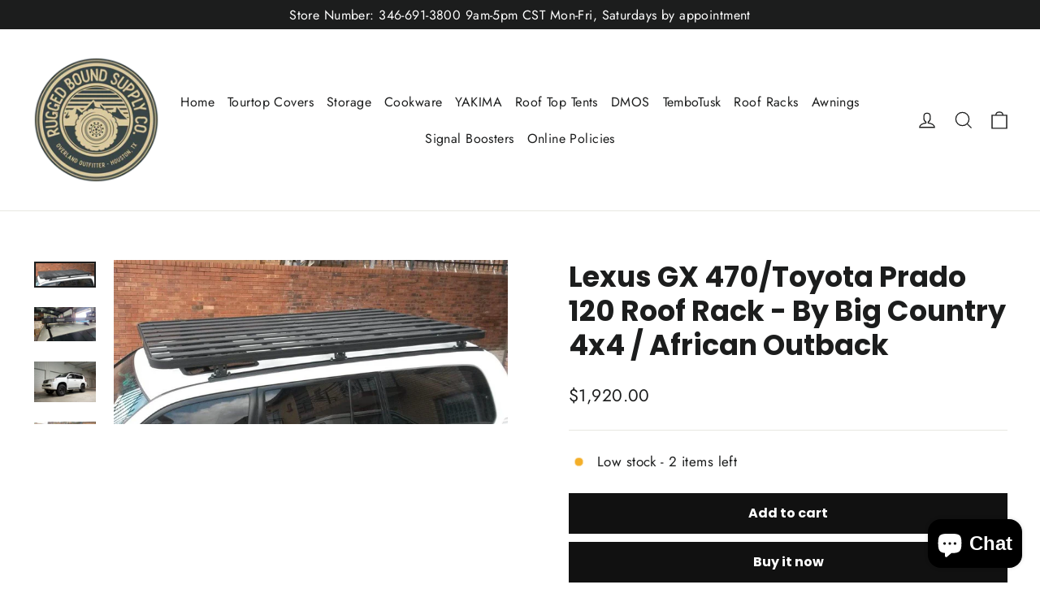

--- FILE ---
content_type: text/html; charset=utf-8
request_url: https://www.ruggedbound.com/products/lexus-gx-470-toyota-prado-120-roof-rack-by-big-country-4x4
body_size: 33210
content:
<!doctype html>
<html class="no-js" lang="en" dir="ltr">
<head>
  <meta charset="utf-8">
  <meta http-equiv="X-UA-Compatible" content="IE=edge,chrome=1">
  <meta name="viewport" content="width=device-width,initial-scale=1">
  <meta name="theme-color" content="#111111">
  <link rel="canonical" href="https://www.ruggedbound.com/products/lexus-gx-470-toyota-prado-120-roof-rack-by-big-country-4x4">
  <link rel="preconnect" href="https://cdn.shopify.com" crossorigin>
  <link rel="preconnect" href="https://fonts.shopifycdn.com" crossorigin>
  <link rel="dns-prefetch" href="https://productreviews.shopifycdn.com">
  <link rel="dns-prefetch" href="https://ajax.googleapis.com">
  <link rel="dns-prefetch" href="https://maps.googleapis.com">
  <link rel="dns-prefetch" href="https://maps.gstatic.com"><title>Lexus GX 470/Toyota Prado 120 Roof Rack - By Big Country 4x4 / African
&ndash; Rugged Bound Supply Co.
</title>
<meta name="description" content="Free freight shipping to Lower 48* No plastic. No rivet nuts. All welded. All aluminum. This fully welded aluminum expedition roof rack is made from custom designed extrusions and includes all hardware required for installation. No drilling is required.  Constructed into a sturdy latticework with dove-tailed and welded"><meta property="og:site_name" content="Rugged Bound Supply Co.">
  <meta property="og:url" content="https://www.ruggedbound.com/products/lexus-gx-470-toyota-prado-120-roof-rack-by-big-country-4x4">
  <meta property="og:title" content="Lexus GX 470/Toyota Prado 120 Roof Rack - By Big Country 4x4 / African Outback">
  <meta property="og:type" content="product">
  <meta property="og:description" content="Free freight shipping to Lower 48* No plastic. No rivet nuts. All welded. All aluminum. This fully welded aluminum expedition roof rack is made from custom designed extrusions and includes all hardware required for installation. No drilling is required.  Constructed into a sturdy latticework with dove-tailed and welded"><meta property="og:image" content="http://www.ruggedbound.com/cdn/shop/products/LC100-Roofrack-2_0f4718af-a5e5-47b3-9a31-c3162789b5fe.jpg?v=1608339578">
    <meta property="og:image:secure_url" content="https://www.ruggedbound.com/cdn/shop/products/LC100-Roofrack-2_0f4718af-a5e5-47b3-9a31-c3162789b5fe.jpg?v=1608339578">
    <meta property="og:image:width" content="1024">
    <meta property="og:image:height" content="426"><meta name="twitter:site" content="@">
  <meta name="twitter:card" content="summary_large_image">
  <meta name="twitter:title" content="Lexus GX 470/Toyota Prado 120 Roof Rack - By Big Country 4x4 / African Outback">
  <meta name="twitter:description" content="Free freight shipping to Lower 48* No plastic. No rivet nuts. All welded. All aluminum. This fully welded aluminum expedition roof rack is made from custom designed extrusions and includes all hardware required for installation. No drilling is required.  Constructed into a sturdy latticework with dove-tailed and welded">
<style data-shopify>@font-face {
  font-family: Poppins;
  font-weight: 700;
  font-style: normal;
  font-display: swap;
  src: url("//www.ruggedbound.com/cdn/fonts/poppins/poppins_n7.56758dcf284489feb014a026f3727f2f20a54626.woff2") format("woff2"),
       url("//www.ruggedbound.com/cdn/fonts/poppins/poppins_n7.f34f55d9b3d3205d2cd6f64955ff4b36f0cfd8da.woff") format("woff");
}

  @font-face {
  font-family: Jost;
  font-weight: 400;
  font-style: normal;
  font-display: swap;
  src: url("//www.ruggedbound.com/cdn/fonts/jost/jost_n4.d47a1b6347ce4a4c9f437608011273009d91f2b7.woff2") format("woff2"),
       url("//www.ruggedbound.com/cdn/fonts/jost/jost_n4.791c46290e672b3f85c3d1c651ef2efa3819eadd.woff") format("woff");
}


  @font-face {
  font-family: Jost;
  font-weight: 600;
  font-style: normal;
  font-display: swap;
  src: url("//www.ruggedbound.com/cdn/fonts/jost/jost_n6.ec1178db7a7515114a2d84e3dd680832b7af8b99.woff2") format("woff2"),
       url("//www.ruggedbound.com/cdn/fonts/jost/jost_n6.b1178bb6bdd3979fef38e103a3816f6980aeaff9.woff") format("woff");
}

  @font-face {
  font-family: Jost;
  font-weight: 400;
  font-style: italic;
  font-display: swap;
  src: url("//www.ruggedbound.com/cdn/fonts/jost/jost_i4.b690098389649750ada222b9763d55796c5283a5.woff2") format("woff2"),
       url("//www.ruggedbound.com/cdn/fonts/jost/jost_i4.fd766415a47e50b9e391ae7ec04e2ae25e7e28b0.woff") format("woff");
}

  @font-face {
  font-family: Jost;
  font-weight: 600;
  font-style: italic;
  font-display: swap;
  src: url("//www.ruggedbound.com/cdn/fonts/jost/jost_i6.9af7e5f39e3a108c08f24047a4276332d9d7b85e.woff2") format("woff2"),
       url("//www.ruggedbound.com/cdn/fonts/jost/jost_i6.2bf310262638f998ed206777ce0b9a3b98b6fe92.woff") format("woff");
}

</style><link href="//www.ruggedbound.com/cdn/shop/t/6/assets/theme.css?v=128105613285900123441746543374" rel="stylesheet" type="text/css" media="all" />
<style data-shopify>:root {
    --typeHeaderPrimary: Poppins;
    --typeHeaderFallback: sans-serif;
    --typeHeaderSize: 35px;
    --typeHeaderWeight: 700;
    --typeHeaderLineHeight: 1.2;
    --typeHeaderSpacing: 0.0em;

    --typeBasePrimary:Jost;
    --typeBaseFallback:sans-serif;
    --typeBaseSize: 17px;
    --typeBaseWeight: 400;
    --typeBaseLineHeight: 1.6;
    --typeBaseSpacing: 0.025em;

    --iconWeight: 3px;
    --iconLinecaps: miter;

    --animateImagesStyle: zoom-fade;
    --animateImagesStyleSmall: zoom-fade-small;
    --animateSectionsBackgroundStyle: zoom-fade;
    --animateSectionsTextStyle: rise-up;
    --animateSectionsTextStyleAppendOut: rise-up-out;

    --colorAnnouncement: #1c1d1d;
    --colorAnnouncementText: #ffffff;

    --colorBody: #ffffff;
    --colorBodyAlpha05: rgba(255, 255, 255, 0.05);
    --colorBodyDim: #f2f2f2;
    --colorBodyLightDim: #fafafa;
    --colorBodyMediumDim: #f5f5f5;

    --colorBorder: #e8e8e1;

    --colorBtnPrimary: #111111;
    --colorBtnPrimaryDim: #040404;
    --colorBtnPrimaryText: #ffffff;

    --colorCartDot: #ff4f33;

    --colorDrawers: #ffffff;
    --colorDrawersDim: #f2f2f2;
    --colorDrawerBorder: #e8e8e1;
    --colorDrawerText: #000000;
    --colorDrawerTextDarken: #000000;
    --colorDrawerButton: #111111;
    --colorDrawerButtonText: #ffffff;

    --colorFooter: #111111;
    --colorFooterText: #ffffff;
    --colorFooterTextAlpha01: rgba(255, 255, 255, 0.1);
    --colorFooterTextAlpha012: rgba(255, 255, 255, 0.12);
    --colorFooterTextAlpha06: rgba(255, 255, 255, 0.6);

    --colorHeroText: #ffffff;

    --colorInputBg: #ffffff;
    --colorInputBgDim: #f2f2f2;
    --colorInputBgDark: #e6e6e6;
    --colorInputText: #1c1d1d;

    --colorLink: #1c1d1d;

    --colorModalBg: rgba(0, 0, 0, 0.6);

    --colorNav: #ffffff;
    --colorNavText: #1c1d1d;

    --colorSalePrice: #1c1d1d;
    --colorSaleTag: #1c1d1d;
    --colorSaleTagText: #ffffff;

    --colorTextBody: #1c1d1d;
    --colorTextBodyAlpha0025: rgba(28, 29, 29, 0.03);
    --colorTextBodyAlpha005: rgba(28, 29, 29, 0.05);
    --colorTextBodyAlpha008: rgba(28, 29, 29, 0.08);
    --colorTextBodyAlpha01: rgba(28, 29, 29, 0.1);
    --colorTextBodyAlpha035: rgba(28, 29, 29, 0.35);

    --colorSmallImageBg: #ffffff;
    --colorLargeImageBg: #111111;

    --urlIcoSelect: url(//www.ruggedbound.com/cdn/shop/t/6/assets/ico-select.svg);
    --urlIcoSelectFooter: url(//www.ruggedbound.com/cdn/shop/t/6/assets/ico-select-footer.svg);
    --urlIcoSelectWhite: url(//www.ruggedbound.com/cdn/shop/t/6/assets/ico-select-white.svg);

    --urlButtonArrowPng: url(//www.ruggedbound.com/cdn/shop/t/6/assets/button-arrow.png);
    --urlButtonArrow2xPng: url(//www.ruggedbound.com/cdn/shop/t/6/assets/button-arrow-2x.png);
    --urlButtonArrowBlackPng: url(//www.ruggedbound.com/cdn/shop/t/6/assets/button-arrow-black.png);
    --urlButtonArrowBlack2xPng: url(//www.ruggedbound.com/cdn/shop/t/6/assets/button-arrow-black-2x.png);

    --sizeChartMargin: 25px 0;
    --sizeChartIconMargin: 5px;

    --newsletterReminderPadding: 30px 35px;

    /*Shop Pay Installments*/
    --color-body-text: #1c1d1d;
    --color-body: #ffffff;
    --color-bg: #ffffff;
  }

  
.collection-hero__content:before,
  .hero__image-wrapper:before,
  .hero__media:before {
    background-image: linear-gradient(to bottom, rgba(0, 0, 0, 0.0) 0%, rgba(0, 0, 0, 0.0) 40%, rgba(0, 0, 0, 0.62) 100%);
  }

  .skrim__item-content .skrim__overlay:after {
    background-image: linear-gradient(to bottom, rgba(0, 0, 0, 0.0) 30%, rgba(0, 0, 0, 0.62) 100%);
  }

  .placeholder-content {
    background-image: linear-gradient(100deg, #ffffff 40%, #f7f7f7 63%, #ffffff 79%);
  }</style><script>
    document.documentElement.className = document.documentElement.className.replace('no-js', 'js');

    window.theme = window.theme || {};
    theme.routes = {
      home: "/",
      cart: "/cart.js",
      cartPage: "/cart",
      cartAdd: "/cart/add.js",
      cartChange: "/cart/change.js",
      search: "/search",
      predictiveSearch: "/search/suggest"
    };
    theme.strings = {
      soldOut: "Sold Out",
      unavailable: "Unavailable",
      inStockLabel: "In stock, ready to ship",
      oneStockLabel: "Low stock - [count] item left",
      otherStockLabel: "Low stock - [count] items left",
      willNotShipUntil: "Ready to ship [date]",
      willBeInStockAfter: "Back in stock [date]",
      waitingForStock: "Backordered, shipping soon",
      cartSavings: "You're saving [savings]",
      cartEmpty: "Your cart is currently empty.",
      cartTermsConfirmation: "You must agree with the terms and conditions of sales to check out",
      searchCollections: "Collections",
      searchPages: "Pages",
      searchArticles: "Articles",
      maxQuantity: "You can only have [quantity] of [title] in your cart."
    };
    theme.settings = {
      cartType: "drawer",
      isCustomerTemplate: false,
      moneyFormat: "${{amount}}",
      predictiveSearch: true,
      predictiveSearchType: null,
      quickView: false,
      themeName: 'Motion',
      themeVersion: "10.6.2"
    };
  </script>

  <script>window.performance && window.performance.mark && window.performance.mark('shopify.content_for_header.start');</script><meta name="google-site-verification" content="g3O5rpVWWESZl4Um2b_-xDrbSOv5mF0U8WSu95AKjN4">
<meta id="shopify-digital-wallet" name="shopify-digital-wallet" content="/11230019684/digital_wallets/dialog">
<meta name="shopify-checkout-api-token" content="b1dbd4497c529d52707bf2822eb64298">
<link rel="alternate" type="application/json+oembed" href="https://www.ruggedbound.com/products/lexus-gx-470-toyota-prado-120-roof-rack-by-big-country-4x4.oembed">
<script async="async" src="/checkouts/internal/preloads.js?locale=en-US"></script>
<link rel="preconnect" href="https://shop.app" crossorigin="anonymous">
<script async="async" src="https://shop.app/checkouts/internal/preloads.js?locale=en-US&shop_id=11230019684" crossorigin="anonymous"></script>
<script id="apple-pay-shop-capabilities" type="application/json">{"shopId":11230019684,"countryCode":"US","currencyCode":"USD","merchantCapabilities":["supports3DS"],"merchantId":"gid:\/\/shopify\/Shop\/11230019684","merchantName":"Rugged Bound Supply Co.","requiredBillingContactFields":["postalAddress","email","phone"],"requiredShippingContactFields":["postalAddress","email","phone"],"shippingType":"shipping","supportedNetworks":["visa","masterCard","amex","discover","elo","jcb"],"total":{"type":"pending","label":"Rugged Bound Supply Co.","amount":"1.00"},"shopifyPaymentsEnabled":true,"supportsSubscriptions":true}</script>
<script id="shopify-features" type="application/json">{"accessToken":"b1dbd4497c529d52707bf2822eb64298","betas":["rich-media-storefront-analytics"],"domain":"www.ruggedbound.com","predictiveSearch":true,"shopId":11230019684,"locale":"en"}</script>
<script>var Shopify = Shopify || {};
Shopify.shop = "ostrich-wing.myshopify.com";
Shopify.locale = "en";
Shopify.currency = {"active":"USD","rate":"1.0"};
Shopify.country = "US";
Shopify.theme = {"name":"Motion v10 Shop2.0","id":146379931894,"schema_name":"Motion","schema_version":"10.6.2","theme_store_id":847,"role":"main"};
Shopify.theme.handle = "null";
Shopify.theme.style = {"id":null,"handle":null};
Shopify.cdnHost = "www.ruggedbound.com/cdn";
Shopify.routes = Shopify.routes || {};
Shopify.routes.root = "/";</script>
<script type="module">!function(o){(o.Shopify=o.Shopify||{}).modules=!0}(window);</script>
<script>!function(o){function n(){var o=[];function n(){o.push(Array.prototype.slice.apply(arguments))}return n.q=o,n}var t=o.Shopify=o.Shopify||{};t.loadFeatures=n(),t.autoloadFeatures=n()}(window);</script>
<script>
  window.ShopifyPay = window.ShopifyPay || {};
  window.ShopifyPay.apiHost = "shop.app\/pay";
  window.ShopifyPay.redirectState = null;
</script>
<script id="shop-js-analytics" type="application/json">{"pageType":"product"}</script>
<script defer="defer" async type="module" src="//www.ruggedbound.com/cdn/shopifycloud/shop-js/modules/v2/client.init-shop-cart-sync_D0dqhulL.en.esm.js"></script>
<script defer="defer" async type="module" src="//www.ruggedbound.com/cdn/shopifycloud/shop-js/modules/v2/chunk.common_CpVO7qML.esm.js"></script>
<script type="module">
  await import("//www.ruggedbound.com/cdn/shopifycloud/shop-js/modules/v2/client.init-shop-cart-sync_D0dqhulL.en.esm.js");
await import("//www.ruggedbound.com/cdn/shopifycloud/shop-js/modules/v2/chunk.common_CpVO7qML.esm.js");

  window.Shopify.SignInWithShop?.initShopCartSync?.({"fedCMEnabled":true,"windoidEnabled":true});

</script>
<script defer="defer" async type="module" src="//www.ruggedbound.com/cdn/shopifycloud/shop-js/modules/v2/client.payment-terms_BmrqWn8r.en.esm.js"></script>
<script defer="defer" async type="module" src="//www.ruggedbound.com/cdn/shopifycloud/shop-js/modules/v2/chunk.common_CpVO7qML.esm.js"></script>
<script defer="defer" async type="module" src="//www.ruggedbound.com/cdn/shopifycloud/shop-js/modules/v2/chunk.modal_DKF6x0Jh.esm.js"></script>
<script type="module">
  await import("//www.ruggedbound.com/cdn/shopifycloud/shop-js/modules/v2/client.payment-terms_BmrqWn8r.en.esm.js");
await import("//www.ruggedbound.com/cdn/shopifycloud/shop-js/modules/v2/chunk.common_CpVO7qML.esm.js");
await import("//www.ruggedbound.com/cdn/shopifycloud/shop-js/modules/v2/chunk.modal_DKF6x0Jh.esm.js");

  
</script>
<script>
  window.Shopify = window.Shopify || {};
  if (!window.Shopify.featureAssets) window.Shopify.featureAssets = {};
  window.Shopify.featureAssets['shop-js'] = {"shop-cart-sync":["modules/v2/client.shop-cart-sync_D9bwt38V.en.esm.js","modules/v2/chunk.common_CpVO7qML.esm.js"],"init-fed-cm":["modules/v2/client.init-fed-cm_BJ8NPuHe.en.esm.js","modules/v2/chunk.common_CpVO7qML.esm.js"],"init-shop-email-lookup-coordinator":["modules/v2/client.init-shop-email-lookup-coordinator_pVrP2-kG.en.esm.js","modules/v2/chunk.common_CpVO7qML.esm.js"],"shop-cash-offers":["modules/v2/client.shop-cash-offers_CNh7FWN-.en.esm.js","modules/v2/chunk.common_CpVO7qML.esm.js","modules/v2/chunk.modal_DKF6x0Jh.esm.js"],"init-shop-cart-sync":["modules/v2/client.init-shop-cart-sync_D0dqhulL.en.esm.js","modules/v2/chunk.common_CpVO7qML.esm.js"],"init-windoid":["modules/v2/client.init-windoid_DaoAelzT.en.esm.js","modules/v2/chunk.common_CpVO7qML.esm.js"],"shop-toast-manager":["modules/v2/client.shop-toast-manager_1DND8Tac.en.esm.js","modules/v2/chunk.common_CpVO7qML.esm.js"],"pay-button":["modules/v2/client.pay-button_CFeQi1r6.en.esm.js","modules/v2/chunk.common_CpVO7qML.esm.js"],"shop-button":["modules/v2/client.shop-button_Ca94MDdQ.en.esm.js","modules/v2/chunk.common_CpVO7qML.esm.js"],"shop-login-button":["modules/v2/client.shop-login-button_DPYNfp1Z.en.esm.js","modules/v2/chunk.common_CpVO7qML.esm.js","modules/v2/chunk.modal_DKF6x0Jh.esm.js"],"avatar":["modules/v2/client.avatar_BTnouDA3.en.esm.js"],"shop-follow-button":["modules/v2/client.shop-follow-button_BMKh4nJE.en.esm.js","modules/v2/chunk.common_CpVO7qML.esm.js","modules/v2/chunk.modal_DKF6x0Jh.esm.js"],"init-customer-accounts-sign-up":["modules/v2/client.init-customer-accounts-sign-up_CJXi5kRN.en.esm.js","modules/v2/client.shop-login-button_DPYNfp1Z.en.esm.js","modules/v2/chunk.common_CpVO7qML.esm.js","modules/v2/chunk.modal_DKF6x0Jh.esm.js"],"init-shop-for-new-customer-accounts":["modules/v2/client.init-shop-for-new-customer-accounts_BoBxkgWu.en.esm.js","modules/v2/client.shop-login-button_DPYNfp1Z.en.esm.js","modules/v2/chunk.common_CpVO7qML.esm.js","modules/v2/chunk.modal_DKF6x0Jh.esm.js"],"init-customer-accounts":["modules/v2/client.init-customer-accounts_DCuDTzpR.en.esm.js","modules/v2/client.shop-login-button_DPYNfp1Z.en.esm.js","modules/v2/chunk.common_CpVO7qML.esm.js","modules/v2/chunk.modal_DKF6x0Jh.esm.js"],"checkout-modal":["modules/v2/client.checkout-modal_U_3e4VxF.en.esm.js","modules/v2/chunk.common_CpVO7qML.esm.js","modules/v2/chunk.modal_DKF6x0Jh.esm.js"],"lead-capture":["modules/v2/client.lead-capture_DEgn0Z8u.en.esm.js","modules/v2/chunk.common_CpVO7qML.esm.js","modules/v2/chunk.modal_DKF6x0Jh.esm.js"],"shop-login":["modules/v2/client.shop-login_CoM5QKZ_.en.esm.js","modules/v2/chunk.common_CpVO7qML.esm.js","modules/v2/chunk.modal_DKF6x0Jh.esm.js"],"payment-terms":["modules/v2/client.payment-terms_BmrqWn8r.en.esm.js","modules/v2/chunk.common_CpVO7qML.esm.js","modules/v2/chunk.modal_DKF6x0Jh.esm.js"]};
</script>
<script>(function() {
  var isLoaded = false;
  function asyncLoad() {
    if (isLoaded) return;
    isLoaded = true;
    var urls = ["https:\/\/cdn.enlistly.com\/trail\/ostrich-wing.myshopify.com-5d405d1d7132450955de724aed5ead1b.js?shop=ostrich-wing.myshopify.com","https:\/\/files-shpf.mageworx.com\/productoptions\/source.js?mw_productoptions_t=1737500954\u0026shop=ostrich-wing.myshopify.com","https:\/\/d2z0bn1jv8xwtk.cloudfront.net\/async\/preload\/c9d2c04564883aa1053581ac491ac2b7.js?shop=ostrich-wing.myshopify.com","https:\/\/sf.bayengage.com\/sf.js?t=3888f0a55334\u0026v=1711401094\u0026shop=ostrich-wing.myshopify.com","https:\/\/app.targetbay.com\/js\/tb-shopify-sub.js?shop=ostrich-wing.myshopify.com"];
    for (var i = 0; i < urls.length; i++) {
      var s = document.createElement('script');
      s.type = 'text/javascript';
      s.async = true;
      s.src = urls[i];
      var x = document.getElementsByTagName('script')[0];
      x.parentNode.insertBefore(s, x);
    }
  };
  if(window.attachEvent) {
    window.attachEvent('onload', asyncLoad);
  } else {
    window.addEventListener('load', asyncLoad, false);
  }
})();</script>
<script id="__st">var __st={"a":11230019684,"offset":-21600,"reqid":"72e2f1d6-f043-4153-ba2b-e086855058a4-1763897332","pageurl":"www.ruggedbound.com\/products\/lexus-gx-470-toyota-prado-120-roof-rack-by-big-country-4x4","u":"3db87b29fcf8","p":"product","rtyp":"product","rid":5964300222625};</script>
<script>window.ShopifyPaypalV4VisibilityTracking = true;</script>
<script id="captcha-bootstrap">!function(){'use strict';const t='contact',e='account',n='new_comment',o=[[t,t],['blogs',n],['comments',n],[t,'customer']],c=[[e,'customer_login'],[e,'guest_login'],[e,'recover_customer_password'],[e,'create_customer']],r=t=>t.map((([t,e])=>`form[action*='/${t}']:not([data-nocaptcha='true']) input[name='form_type'][value='${e}']`)).join(','),a=t=>()=>t?[...document.querySelectorAll(t)].map((t=>t.form)):[];function s(){const t=[...o],e=r(t);return a(e)}const i='password',u='form_key',d=['recaptcha-v3-token','g-recaptcha-response','h-captcha-response',i],f=()=>{try{return window.sessionStorage}catch{return}},m='__shopify_v',_=t=>t.elements[u];function p(t,e,n=!1){try{const o=window.sessionStorage,c=JSON.parse(o.getItem(e)),{data:r}=function(t){const{data:e,action:n}=t;return t[m]||n?{data:e,action:n}:{data:t,action:n}}(c);for(const[e,n]of Object.entries(r))t.elements[e]&&(t.elements[e].value=n);n&&o.removeItem(e)}catch(o){console.error('form repopulation failed',{error:o})}}const l='form_type',E='cptcha';function T(t){t.dataset[E]=!0}const w=window,h=w.document,L='Shopify',v='ce_forms',y='captcha';let A=!1;((t,e)=>{const n=(g='f06e6c50-85a8-45c8-87d0-21a2b65856fe',I='https://cdn.shopify.com/shopifycloud/storefront-forms-hcaptcha/ce_storefront_forms_captcha_hcaptcha.v1.5.2.iife.js',D={infoText:'Protected by hCaptcha',privacyText:'Privacy',termsText:'Terms'},(t,e,n)=>{const o=w[L][v],c=o.bindForm;if(c)return c(t,g,e,D).then(n);var r;o.q.push([[t,g,e,D],n]),r=I,A||(h.body.append(Object.assign(h.createElement('script'),{id:'captcha-provider',async:!0,src:r})),A=!0)});var g,I,D;w[L]=w[L]||{},w[L][v]=w[L][v]||{},w[L][v].q=[],w[L][y]=w[L][y]||{},w[L][y].protect=function(t,e){n(t,void 0,e),T(t)},Object.freeze(w[L][y]),function(t,e,n,w,h,L){const[v,y,A,g]=function(t,e,n){const i=e?o:[],u=t?c:[],d=[...i,...u],f=r(d),m=r(i),_=r(d.filter((([t,e])=>n.includes(e))));return[a(f),a(m),a(_),s()]}(w,h,L),I=t=>{const e=t.target;return e instanceof HTMLFormElement?e:e&&e.form},D=t=>v().includes(t);t.addEventListener('submit',(t=>{const e=I(t);if(!e)return;const n=D(e)&&!e.dataset.hcaptchaBound&&!e.dataset.recaptchaBound,o=_(e),c=g().includes(e)&&(!o||!o.value);(n||c)&&t.preventDefault(),c&&!n&&(function(t){try{if(!f())return;!function(t){const e=f();if(!e)return;const n=_(t);if(!n)return;const o=n.value;o&&e.removeItem(o)}(t);const e=Array.from(Array(32),(()=>Math.random().toString(36)[2])).join('');!function(t,e){_(t)||t.append(Object.assign(document.createElement('input'),{type:'hidden',name:u})),t.elements[u].value=e}(t,e),function(t,e){const n=f();if(!n)return;const o=[...t.querySelectorAll(`input[type='${i}']`)].map((({name:t})=>t)),c=[...d,...o],r={};for(const[a,s]of new FormData(t).entries())c.includes(a)||(r[a]=s);n.setItem(e,JSON.stringify({[m]:1,action:t.action,data:r}))}(t,e)}catch(e){console.error('failed to persist form',e)}}(e),e.submit())}));const S=(t,e)=>{t&&!t.dataset[E]&&(n(t,e.some((e=>e===t))),T(t))};for(const o of['focusin','change'])t.addEventListener(o,(t=>{const e=I(t);D(e)&&S(e,y())}));const B=e.get('form_key'),M=e.get(l),P=B&&M;t.addEventListener('DOMContentLoaded',(()=>{const t=y();if(P)for(const e of t)e.elements[l].value===M&&p(e,B);[...new Set([...A(),...v().filter((t=>'true'===t.dataset.shopifyCaptcha))])].forEach((e=>S(e,t)))}))}(h,new URLSearchParams(w.location.search),n,t,e,['guest_login'])})(!0,!0)}();</script>
<script integrity="sha256-52AcMU7V7pcBOXWImdc/TAGTFKeNjmkeM1Pvks/DTgc=" data-source-attribution="shopify.loadfeatures" defer="defer" src="//www.ruggedbound.com/cdn/shopifycloud/storefront/assets/storefront/load_feature-81c60534.js" crossorigin="anonymous"></script>
<script crossorigin="anonymous" defer="defer" src="//www.ruggedbound.com/cdn/shopifycloud/storefront/assets/shopify_pay/storefront-65b4c6d7.js?v=20250812"></script>
<script data-source-attribution="shopify.dynamic_checkout.dynamic.init">var Shopify=Shopify||{};Shopify.PaymentButton=Shopify.PaymentButton||{isStorefrontPortableWallets:!0,init:function(){window.Shopify.PaymentButton.init=function(){};var t=document.createElement("script");t.src="https://www.ruggedbound.com/cdn/shopifycloud/portable-wallets/latest/portable-wallets.en.js",t.type="module",document.head.appendChild(t)}};
</script>
<script data-source-attribution="shopify.dynamic_checkout.buyer_consent">
  function portableWalletsHideBuyerConsent(e){var t=document.getElementById("shopify-buyer-consent"),n=document.getElementById("shopify-subscription-policy-button");t&&n&&(t.classList.add("hidden"),t.setAttribute("aria-hidden","true"),n.removeEventListener("click",e))}function portableWalletsShowBuyerConsent(e){var t=document.getElementById("shopify-buyer-consent"),n=document.getElementById("shopify-subscription-policy-button");t&&n&&(t.classList.remove("hidden"),t.removeAttribute("aria-hidden"),n.addEventListener("click",e))}window.Shopify?.PaymentButton&&(window.Shopify.PaymentButton.hideBuyerConsent=portableWalletsHideBuyerConsent,window.Shopify.PaymentButton.showBuyerConsent=portableWalletsShowBuyerConsent);
</script>
<script>
  function portableWalletsCleanup(e){e&&e.src&&console.error("Failed to load portable wallets script "+e.src);var t=document.querySelectorAll("shopify-accelerated-checkout .shopify-payment-button__skeleton, shopify-accelerated-checkout-cart .wallet-cart-button__skeleton"),e=document.getElementById("shopify-buyer-consent");for(let e=0;e<t.length;e++)t[e].remove();e&&e.remove()}function portableWalletsNotLoadedAsModule(e){e instanceof ErrorEvent&&"string"==typeof e.message&&e.message.includes("import.meta")&&"string"==typeof e.filename&&e.filename.includes("portable-wallets")&&(window.removeEventListener("error",portableWalletsNotLoadedAsModule),window.Shopify.PaymentButton.failedToLoad=e,"loading"===document.readyState?document.addEventListener("DOMContentLoaded",window.Shopify.PaymentButton.init):window.Shopify.PaymentButton.init())}window.addEventListener("error",portableWalletsNotLoadedAsModule);
</script>

<script type="module" src="https://www.ruggedbound.com/cdn/shopifycloud/portable-wallets/latest/portable-wallets.en.js" onError="portableWalletsCleanup(this)" crossorigin="anonymous"></script>
<script nomodule>
  document.addEventListener("DOMContentLoaded", portableWalletsCleanup);
</script>

<link id="shopify-accelerated-checkout-styles" rel="stylesheet" media="screen" href="https://www.ruggedbound.com/cdn/shopifycloud/portable-wallets/latest/accelerated-checkout-backwards-compat.css" crossorigin="anonymous">
<style id="shopify-accelerated-checkout-cart">
        #shopify-buyer-consent {
  margin-top: 1em;
  display: inline-block;
  width: 100%;
}

#shopify-buyer-consent.hidden {
  display: none;
}

#shopify-subscription-policy-button {
  background: none;
  border: none;
  padding: 0;
  text-decoration: underline;
  font-size: inherit;
  cursor: pointer;
}

#shopify-subscription-policy-button::before {
  box-shadow: none;
}

      </style>

<script>window.performance && window.performance.mark && window.performance.mark('shopify.content_for_header.end');</script>

  <script src="//www.ruggedbound.com/cdn/shop/t/6/assets/vendor-scripts-v14.js" defer="defer"></script><script src="//www.ruggedbound.com/cdn/shop/t/6/assets/theme.js?v=140924482945350573091746543374" defer="defer"></script>
<script src="https://cdn.shopify.com/extensions/7bc9bb47-adfa-4267-963e-cadee5096caf/inbox-1252/assets/inbox-chat-loader.js" type="text/javascript" defer="defer"></script>
<link href="https://monorail-edge.shopifysvc.com" rel="dns-prefetch">
<script>(function(){if ("sendBeacon" in navigator && "performance" in window) {try {var session_token_from_headers = performance.getEntriesByType('navigation')[0].serverTiming.find(x => x.name == '_s').description;} catch {var session_token_from_headers = undefined;}var session_cookie_matches = document.cookie.match(/_shopify_s=([^;]*)/);var session_token_from_cookie = session_cookie_matches && session_cookie_matches.length === 2 ? session_cookie_matches[1] : "";var session_token = session_token_from_headers || session_token_from_cookie || "";function handle_abandonment_event(e) {var entries = performance.getEntries().filter(function(entry) {return /monorail-edge.shopifysvc.com/.test(entry.name);});if (!window.abandonment_tracked && entries.length === 0) {window.abandonment_tracked = true;var currentMs = Date.now();var navigation_start = performance.timing.navigationStart;var payload = {shop_id: 11230019684,url: window.location.href,navigation_start,duration: currentMs - navigation_start,session_token,page_type: "product"};window.navigator.sendBeacon("https://monorail-edge.shopifysvc.com/v1/produce", JSON.stringify({schema_id: "online_store_buyer_site_abandonment/1.1",payload: payload,metadata: {event_created_at_ms: currentMs,event_sent_at_ms: currentMs}}));}}window.addEventListener('pagehide', handle_abandonment_event);}}());</script>
<script id="web-pixels-manager-setup">(function e(e,d,r,n,o){if(void 0===o&&(o={}),!Boolean(null===(a=null===(i=window.Shopify)||void 0===i?void 0:i.analytics)||void 0===a?void 0:a.replayQueue)){var i,a;window.Shopify=window.Shopify||{};var t=window.Shopify;t.analytics=t.analytics||{};var s=t.analytics;s.replayQueue=[],s.publish=function(e,d,r){return s.replayQueue.push([e,d,r]),!0};try{self.performance.mark("wpm:start")}catch(e){}var l=function(){var e={modern:/Edge?\/(1{2}[4-9]|1[2-9]\d|[2-9]\d{2}|\d{4,})\.\d+(\.\d+|)|Firefox\/(1{2}[4-9]|1[2-9]\d|[2-9]\d{2}|\d{4,})\.\d+(\.\d+|)|Chrom(ium|e)\/(9{2}|\d{3,})\.\d+(\.\d+|)|(Maci|X1{2}).+ Version\/(15\.\d+|(1[6-9]|[2-9]\d|\d{3,})\.\d+)([,.]\d+|)( \(\w+\)|)( Mobile\/\w+|) Safari\/|Chrome.+OPR\/(9{2}|\d{3,})\.\d+\.\d+|(CPU[ +]OS|iPhone[ +]OS|CPU[ +]iPhone|CPU IPhone OS|CPU iPad OS)[ +]+(15[._]\d+|(1[6-9]|[2-9]\d|\d{3,})[._]\d+)([._]\d+|)|Android:?[ /-](13[3-9]|1[4-9]\d|[2-9]\d{2}|\d{4,})(\.\d+|)(\.\d+|)|Android.+Firefox\/(13[5-9]|1[4-9]\d|[2-9]\d{2}|\d{4,})\.\d+(\.\d+|)|Android.+Chrom(ium|e)\/(13[3-9]|1[4-9]\d|[2-9]\d{2}|\d{4,})\.\d+(\.\d+|)|SamsungBrowser\/([2-9]\d|\d{3,})\.\d+/,legacy:/Edge?\/(1[6-9]|[2-9]\d|\d{3,})\.\d+(\.\d+|)|Firefox\/(5[4-9]|[6-9]\d|\d{3,})\.\d+(\.\d+|)|Chrom(ium|e)\/(5[1-9]|[6-9]\d|\d{3,})\.\d+(\.\d+|)([\d.]+$|.*Safari\/(?![\d.]+ Edge\/[\d.]+$))|(Maci|X1{2}).+ Version\/(10\.\d+|(1[1-9]|[2-9]\d|\d{3,})\.\d+)([,.]\d+|)( \(\w+\)|)( Mobile\/\w+|) Safari\/|Chrome.+OPR\/(3[89]|[4-9]\d|\d{3,})\.\d+\.\d+|(CPU[ +]OS|iPhone[ +]OS|CPU[ +]iPhone|CPU IPhone OS|CPU iPad OS)[ +]+(10[._]\d+|(1[1-9]|[2-9]\d|\d{3,})[._]\d+)([._]\d+|)|Android:?[ /-](13[3-9]|1[4-9]\d|[2-9]\d{2}|\d{4,})(\.\d+|)(\.\d+|)|Mobile Safari.+OPR\/([89]\d|\d{3,})\.\d+\.\d+|Android.+Firefox\/(13[5-9]|1[4-9]\d|[2-9]\d{2}|\d{4,})\.\d+(\.\d+|)|Android.+Chrom(ium|e)\/(13[3-9]|1[4-9]\d|[2-9]\d{2}|\d{4,})\.\d+(\.\d+|)|Android.+(UC? ?Browser|UCWEB|U3)[ /]?(15\.([5-9]|\d{2,})|(1[6-9]|[2-9]\d|\d{3,})\.\d+)\.\d+|SamsungBrowser\/(5\.\d+|([6-9]|\d{2,})\.\d+)|Android.+MQ{2}Browser\/(14(\.(9|\d{2,})|)|(1[5-9]|[2-9]\d|\d{3,})(\.\d+|))(\.\d+|)|K[Aa][Ii]OS\/(3\.\d+|([4-9]|\d{2,})\.\d+)(\.\d+|)/},d=e.modern,r=e.legacy,n=navigator.userAgent;return n.match(d)?"modern":n.match(r)?"legacy":"unknown"}(),u="modern"===l?"modern":"legacy",c=(null!=n?n:{modern:"",legacy:""})[u],f=function(e){return[e.baseUrl,"/wpm","/b",e.hashVersion,"modern"===e.buildTarget?"m":"l",".js"].join("")}({baseUrl:d,hashVersion:r,buildTarget:u}),m=function(e){var d=e.version,r=e.bundleTarget,n=e.surface,o=e.pageUrl,i=e.monorailEndpoint;return{emit:function(e){var a=e.status,t=e.errorMsg,s=(new Date).getTime(),l=JSON.stringify({metadata:{event_sent_at_ms:s},events:[{schema_id:"web_pixels_manager_load/3.1",payload:{version:d,bundle_target:r,page_url:o,status:a,surface:n,error_msg:t},metadata:{event_created_at_ms:s}}]});if(!i)return console&&console.warn&&console.warn("[Web Pixels Manager] No Monorail endpoint provided, skipping logging."),!1;try{return self.navigator.sendBeacon.bind(self.navigator)(i,l)}catch(e){}var u=new XMLHttpRequest;try{return u.open("POST",i,!0),u.setRequestHeader("Content-Type","text/plain"),u.send(l),!0}catch(e){return console&&console.warn&&console.warn("[Web Pixels Manager] Got an unhandled error while logging to Monorail."),!1}}}}({version:r,bundleTarget:l,surface:e.surface,pageUrl:self.location.href,monorailEndpoint:e.monorailEndpoint});try{o.browserTarget=l,function(e){var d=e.src,r=e.async,n=void 0===r||r,o=e.onload,i=e.onerror,a=e.sri,t=e.scriptDataAttributes,s=void 0===t?{}:t,l=document.createElement("script"),u=document.querySelector("head"),c=document.querySelector("body");if(l.async=n,l.src=d,a&&(l.integrity=a,l.crossOrigin="anonymous"),s)for(var f in s)if(Object.prototype.hasOwnProperty.call(s,f))try{l.dataset[f]=s[f]}catch(e){}if(o&&l.addEventListener("load",o),i&&l.addEventListener("error",i),u)u.appendChild(l);else{if(!c)throw new Error("Did not find a head or body element to append the script");c.appendChild(l)}}({src:f,async:!0,onload:function(){if(!function(){var e,d;return Boolean(null===(d=null===(e=window.Shopify)||void 0===e?void 0:e.analytics)||void 0===d?void 0:d.initialized)}()){var d=window.webPixelsManager.init(e)||void 0;if(d){var r=window.Shopify.analytics;r.replayQueue.forEach((function(e){var r=e[0],n=e[1],o=e[2];d.publishCustomEvent(r,n,o)})),r.replayQueue=[],r.publish=d.publishCustomEvent,r.visitor=d.visitor,r.initialized=!0}}},onerror:function(){return m.emit({status:"failed",errorMsg:"".concat(f," has failed to load")})},sri:function(e){var d=/^sha384-[A-Za-z0-9+/=]+$/;return"string"==typeof e&&d.test(e)}(c)?c:"",scriptDataAttributes:o}),m.emit({status:"loading"})}catch(e){m.emit({status:"failed",errorMsg:(null==e?void 0:e.message)||"Unknown error"})}}})({shopId: 11230019684,storefrontBaseUrl: "https://www.ruggedbound.com",extensionsBaseUrl: "https://extensions.shopifycdn.com/cdn/shopifycloud/web-pixels-manager",monorailEndpoint: "https://monorail-edge.shopifysvc.com/unstable/produce_batch",surface: "storefront-renderer",enabledBetaFlags: ["2dca8a86"],webPixelsConfigList: [{"id":"538149110","configuration":"{\"config\":\"{\\\"google_tag_ids\\\":[\\\"G-LPED9P4N79\\\",\\\"AW-610535159\\\"],\\\"gtag_events\\\":[{\\\"type\\\":\\\"begin_checkout\\\",\\\"action_label\\\":\\\"G-LPED9P4N79\\\"},{\\\"type\\\":\\\"search\\\",\\\"action_label\\\":\\\"G-LPED9P4N79\\\"},{\\\"type\\\":\\\"view_item\\\",\\\"action_label\\\":\\\"G-LPED9P4N79\\\"},{\\\"type\\\":\\\"purchase\\\",\\\"action_label\\\":[\\\"G-LPED9P4N79\\\",\\\"AW-610535159\\\/mTbBCLnA3toBEPeNkKMC\\\"]},{\\\"type\\\":\\\"page_view\\\",\\\"action_label\\\":\\\"G-LPED9P4N79\\\"},{\\\"type\\\":\\\"add_payment_info\\\",\\\"action_label\\\":\\\"G-LPED9P4N79\\\"},{\\\"type\\\":\\\"add_to_cart\\\",\\\"action_label\\\":\\\"G-LPED9P4N79\\\"}],\\\"enable_monitoring_mode\\\":false}\"}","eventPayloadVersion":"v1","runtimeContext":"OPEN","scriptVersion":"b2a88bafab3e21179ed38636efcd8a93","type":"APP","apiClientId":1780363,"privacyPurposes":[],"dataSharingAdjustments":{"protectedCustomerApprovalScopes":["read_customer_address","read_customer_email","read_customer_name","read_customer_personal_data","read_customer_phone"]}},{"id":"237109494","configuration":"{\"pixel_id\":\"220846399046981\",\"pixel_type\":\"facebook_pixel\",\"metaapp_system_user_token\":\"-\"}","eventPayloadVersion":"v1","runtimeContext":"OPEN","scriptVersion":"ca16bc87fe92b6042fbaa3acc2fbdaa6","type":"APP","apiClientId":2329312,"privacyPurposes":["ANALYTICS","MARKETING","SALE_OF_DATA"],"dataSharingAdjustments":{"protectedCustomerApprovalScopes":["read_customer_address","read_customer_email","read_customer_name","read_customer_personal_data","read_customer_phone"]}},{"id":"64618742","eventPayloadVersion":"v1","runtimeContext":"LAX","scriptVersion":"1","type":"CUSTOM","privacyPurposes":["MARKETING"],"name":"Meta pixel (migrated)"},{"id":"shopify-app-pixel","configuration":"{}","eventPayloadVersion":"v1","runtimeContext":"STRICT","scriptVersion":"0450","apiClientId":"shopify-pixel","type":"APP","privacyPurposes":["ANALYTICS","MARKETING"]},{"id":"shopify-custom-pixel","eventPayloadVersion":"v1","runtimeContext":"LAX","scriptVersion":"0450","apiClientId":"shopify-pixel","type":"CUSTOM","privacyPurposes":["ANALYTICS","MARKETING"]}],isMerchantRequest: false,initData: {"shop":{"name":"Rugged Bound Supply Co.","paymentSettings":{"currencyCode":"USD"},"myshopifyDomain":"ostrich-wing.myshopify.com","countryCode":"US","storefrontUrl":"https:\/\/www.ruggedbound.com"},"customer":null,"cart":null,"checkout":null,"productVariants":[{"price":{"amount":1920.0,"currencyCode":"USD"},"product":{"title":"Lexus GX 470\/Toyota Prado 120 Roof Rack - By Big Country 4x4 \/ African Outback","vendor":"Rugged Bound Supply Co.","id":"5964300222625","untranslatedTitle":"Lexus GX 470\/Toyota Prado 120 Roof Rack - By Big Country 4x4 \/ African Outback","url":"\/products\/lexus-gx-470-toyota-prado-120-roof-rack-by-big-country-4x4","type":"Vehicle Base Rack Systems"},"id":"37336511709345","image":{"src":"\/\/www.ruggedbound.com\/cdn\/shop\/products\/LC100-Roofrack-2_0f4718af-a5e5-47b3-9a31-c3162789b5fe.jpg?v=1608339578"},"sku":"A-RR-TPR-120","title":"Default Title","untranslatedTitle":"Default Title"}],"purchasingCompany":null},},"https://www.ruggedbound.com/cdn","ae1676cfwd2530674p4253c800m34e853cb",{"modern":"","legacy":""},{"shopId":"11230019684","storefrontBaseUrl":"https:\/\/www.ruggedbound.com","extensionBaseUrl":"https:\/\/extensions.shopifycdn.com\/cdn\/shopifycloud\/web-pixels-manager","surface":"storefront-renderer","enabledBetaFlags":"[\"2dca8a86\"]","isMerchantRequest":"false","hashVersion":"ae1676cfwd2530674p4253c800m34e853cb","publish":"custom","events":"[[\"page_viewed\",{}],[\"product_viewed\",{\"productVariant\":{\"price\":{\"amount\":1920.0,\"currencyCode\":\"USD\"},\"product\":{\"title\":\"Lexus GX 470\/Toyota Prado 120 Roof Rack - By Big Country 4x4 \/ African Outback\",\"vendor\":\"Rugged Bound Supply Co.\",\"id\":\"5964300222625\",\"untranslatedTitle\":\"Lexus GX 470\/Toyota Prado 120 Roof Rack - By Big Country 4x4 \/ African Outback\",\"url\":\"\/products\/lexus-gx-470-toyota-prado-120-roof-rack-by-big-country-4x4\",\"type\":\"Vehicle Base Rack Systems\"},\"id\":\"37336511709345\",\"image\":{\"src\":\"\/\/www.ruggedbound.com\/cdn\/shop\/products\/LC100-Roofrack-2_0f4718af-a5e5-47b3-9a31-c3162789b5fe.jpg?v=1608339578\"},\"sku\":\"A-RR-TPR-120\",\"title\":\"Default Title\",\"untranslatedTitle\":\"Default Title\"}}]]"});</script><script>
  window.ShopifyAnalytics = window.ShopifyAnalytics || {};
  window.ShopifyAnalytics.meta = window.ShopifyAnalytics.meta || {};
  window.ShopifyAnalytics.meta.currency = 'USD';
  var meta = {"product":{"id":5964300222625,"gid":"gid:\/\/shopify\/Product\/5964300222625","vendor":"Rugged Bound Supply Co.","type":"Vehicle Base Rack Systems","variants":[{"id":37336511709345,"price":192000,"name":"Lexus GX 470\/Toyota Prado 120 Roof Rack - By Big Country 4x4 \/ African Outback","public_title":null,"sku":"A-RR-TPR-120"}],"remote":false},"page":{"pageType":"product","resourceType":"product","resourceId":5964300222625}};
  for (var attr in meta) {
    window.ShopifyAnalytics.meta[attr] = meta[attr];
  }
</script>
<script class="analytics">
  (function () {
    var customDocumentWrite = function(content) {
      var jquery = null;

      if (window.jQuery) {
        jquery = window.jQuery;
      } else if (window.Checkout && window.Checkout.$) {
        jquery = window.Checkout.$;
      }

      if (jquery) {
        jquery('body').append(content);
      }
    };

    var hasLoggedConversion = function(token) {
      if (token) {
        return document.cookie.indexOf('loggedConversion=' + token) !== -1;
      }
      return false;
    }

    var setCookieIfConversion = function(token) {
      if (token) {
        var twoMonthsFromNow = new Date(Date.now());
        twoMonthsFromNow.setMonth(twoMonthsFromNow.getMonth() + 2);

        document.cookie = 'loggedConversion=' + token + '; expires=' + twoMonthsFromNow;
      }
    }

    var trekkie = window.ShopifyAnalytics.lib = window.trekkie = window.trekkie || [];
    if (trekkie.integrations) {
      return;
    }
    trekkie.methods = [
      'identify',
      'page',
      'ready',
      'track',
      'trackForm',
      'trackLink'
    ];
    trekkie.factory = function(method) {
      return function() {
        var args = Array.prototype.slice.call(arguments);
        args.unshift(method);
        trekkie.push(args);
        return trekkie;
      };
    };
    for (var i = 0; i < trekkie.methods.length; i++) {
      var key = trekkie.methods[i];
      trekkie[key] = trekkie.factory(key);
    }
    trekkie.load = function(config) {
      trekkie.config = config || {};
      trekkie.config.initialDocumentCookie = document.cookie;
      var first = document.getElementsByTagName('script')[0];
      var script = document.createElement('script');
      script.type = 'text/javascript';
      script.onerror = function(e) {
        var scriptFallback = document.createElement('script');
        scriptFallback.type = 'text/javascript';
        scriptFallback.onerror = function(error) {
                var Monorail = {
      produce: function produce(monorailDomain, schemaId, payload) {
        var currentMs = new Date().getTime();
        var event = {
          schema_id: schemaId,
          payload: payload,
          metadata: {
            event_created_at_ms: currentMs,
            event_sent_at_ms: currentMs
          }
        };
        return Monorail.sendRequest("https://" + monorailDomain + "/v1/produce", JSON.stringify(event));
      },
      sendRequest: function sendRequest(endpointUrl, payload) {
        // Try the sendBeacon API
        if (window && window.navigator && typeof window.navigator.sendBeacon === 'function' && typeof window.Blob === 'function' && !Monorail.isIos12()) {
          var blobData = new window.Blob([payload], {
            type: 'text/plain'
          });

          if (window.navigator.sendBeacon(endpointUrl, blobData)) {
            return true;
          } // sendBeacon was not successful

        } // XHR beacon

        var xhr = new XMLHttpRequest();

        try {
          xhr.open('POST', endpointUrl);
          xhr.setRequestHeader('Content-Type', 'text/plain');
          xhr.send(payload);
        } catch (e) {
          console.log(e);
        }

        return false;
      },
      isIos12: function isIos12() {
        return window.navigator.userAgent.lastIndexOf('iPhone; CPU iPhone OS 12_') !== -1 || window.navigator.userAgent.lastIndexOf('iPad; CPU OS 12_') !== -1;
      }
    };
    Monorail.produce('monorail-edge.shopifysvc.com',
      'trekkie_storefront_load_errors/1.1',
      {shop_id: 11230019684,
      theme_id: 146379931894,
      app_name: "storefront",
      context_url: window.location.href,
      source_url: "//www.ruggedbound.com/cdn/s/trekkie.storefront.3c703df509f0f96f3237c9daa54e2777acf1a1dd.min.js"});

        };
        scriptFallback.async = true;
        scriptFallback.src = '//www.ruggedbound.com/cdn/s/trekkie.storefront.3c703df509f0f96f3237c9daa54e2777acf1a1dd.min.js';
        first.parentNode.insertBefore(scriptFallback, first);
      };
      script.async = true;
      script.src = '//www.ruggedbound.com/cdn/s/trekkie.storefront.3c703df509f0f96f3237c9daa54e2777acf1a1dd.min.js';
      first.parentNode.insertBefore(script, first);
    };
    trekkie.load(
      {"Trekkie":{"appName":"storefront","development":false,"defaultAttributes":{"shopId":11230019684,"isMerchantRequest":null,"themeId":146379931894,"themeCityHash":"1115481201217424990","contentLanguage":"en","currency":"USD","eventMetadataId":"cc1f20ef-a67a-438b-8940-f70efb9a06bd"},"isServerSideCookieWritingEnabled":true,"monorailRegion":"shop_domain","enabledBetaFlags":["f0df213a"]},"Session Attribution":{},"S2S":{"facebookCapiEnabled":false,"source":"trekkie-storefront-renderer","apiClientId":580111}}
    );

    var loaded = false;
    trekkie.ready(function() {
      if (loaded) return;
      loaded = true;

      window.ShopifyAnalytics.lib = window.trekkie;

      var originalDocumentWrite = document.write;
      document.write = customDocumentWrite;
      try { window.ShopifyAnalytics.merchantGoogleAnalytics.call(this); } catch(error) {};
      document.write = originalDocumentWrite;

      window.ShopifyAnalytics.lib.page(null,{"pageType":"product","resourceType":"product","resourceId":5964300222625,"shopifyEmitted":true});

      var match = window.location.pathname.match(/checkouts\/(.+)\/(thank_you|post_purchase)/)
      var token = match? match[1]: undefined;
      if (!hasLoggedConversion(token)) {
        setCookieIfConversion(token);
        window.ShopifyAnalytics.lib.track("Viewed Product",{"currency":"USD","variantId":37336511709345,"productId":5964300222625,"productGid":"gid:\/\/shopify\/Product\/5964300222625","name":"Lexus GX 470\/Toyota Prado 120 Roof Rack - By Big Country 4x4 \/ African Outback","price":"1920.00","sku":"A-RR-TPR-120","brand":"Rugged Bound Supply Co.","variant":null,"category":"Vehicle Base Rack Systems","nonInteraction":true,"remote":false},undefined,undefined,{"shopifyEmitted":true});
      window.ShopifyAnalytics.lib.track("monorail:\/\/trekkie_storefront_viewed_product\/1.1",{"currency":"USD","variantId":37336511709345,"productId":5964300222625,"productGid":"gid:\/\/shopify\/Product\/5964300222625","name":"Lexus GX 470\/Toyota Prado 120 Roof Rack - By Big Country 4x4 \/ African Outback","price":"1920.00","sku":"A-RR-TPR-120","brand":"Rugged Bound Supply Co.","variant":null,"category":"Vehicle Base Rack Systems","nonInteraction":true,"remote":false,"referer":"https:\/\/www.ruggedbound.com\/products\/lexus-gx-470-toyota-prado-120-roof-rack-by-big-country-4x4"});
      }
    });


        var eventsListenerScript = document.createElement('script');
        eventsListenerScript.async = true;
        eventsListenerScript.src = "//www.ruggedbound.com/cdn/shopifycloud/storefront/assets/shop_events_listener-3da45d37.js";
        document.getElementsByTagName('head')[0].appendChild(eventsListenerScript);

})();</script>
  <script>
  if (!window.ga || (window.ga && typeof window.ga !== 'function')) {
    window.ga = function ga() {
      (window.ga.q = window.ga.q || []).push(arguments);
      if (window.Shopify && window.Shopify.analytics && typeof window.Shopify.analytics.publish === 'function') {
        window.Shopify.analytics.publish("ga_stub_called", {}, {sendTo: "google_osp_migration"});
      }
      console.error("Shopify's Google Analytics stub called with:", Array.from(arguments), "\nSee https://help.shopify.com/manual/promoting-marketing/pixels/pixel-migration#google for more information.");
    };
    if (window.Shopify && window.Shopify.analytics && typeof window.Shopify.analytics.publish === 'function') {
      window.Shopify.analytics.publish("ga_stub_initialized", {}, {sendTo: "google_osp_migration"});
    }
  }
</script>
<script
  defer
  src="https://www.ruggedbound.com/cdn/shopifycloud/perf-kit/shopify-perf-kit-2.1.2.min.js"
  data-application="storefront-renderer"
  data-shop-id="11230019684"
  data-render-region="gcp-us-central1"
  data-page-type="product"
  data-theme-instance-id="146379931894"
  data-theme-name="Motion"
  data-theme-version="10.6.2"
  data-monorail-region="shop_domain"
  data-resource-timing-sampling-rate="10"
  data-shs="true"
  data-shs-beacon="true"
  data-shs-export-with-fetch="true"
  data-shs-logs-sample-rate="1"
></script>
</head>

<body class="template-product" data-transitions="true" data-type_header_capitalize="false" data-type_base_accent_transform="true" data-type_header_accent_transform="true" data-animate_sections="true" data-animate_underlines="true" data-animate_buttons="true" data-animate_images="true" data-animate_page_transition_style="page-slow-fade" data-type_header_text_alignment="true" data-animate_images_style="zoom-fade">

  
    <script type="text/javascript">window.setTimeout(function() { document.body.className += " loaded"; }, 25);</script>
  

  <a class="in-page-link visually-hidden skip-link" href="#MainContent">Skip to content</a>

  <div id="PageContainer" class="page-container">
    <div class="transition-body"><!-- BEGIN sections: header-group -->
<div id="shopify-section-sections--18722199404790__announcement-bar" class="shopify-section shopify-section-group-header-group"><div class="announcement"><span class="announcement__text announcement__text--open" data-text="store-number-346-691-3800-9am-5pm-cst-mon-fri-saturdays-by-appointment">
      Store Number: 346-691-3800  9am-5pm CST Mon-Fri, Saturdays by appointment
    </span></div>


</div><div id="shopify-section-sections--18722199404790__header" class="shopify-section shopify-section-group-header-group"><div id="NavDrawer" class="drawer drawer--right">
  <div class="drawer__contents">
    <div class="drawer__fixed-header">
      <div class="drawer__header appear-animation appear-delay-2">
        <div class="drawer__title"></div>
        <div class="drawer__close">
          <button type="button" class="drawer__close-button js-drawer-close">
            <svg aria-hidden="true" focusable="false" role="presentation" class="icon icon-close" viewBox="0 0 64 64"><title>icon-X</title><path d="m19 17.61 27.12 27.13m0-27.12L19 44.74"/></svg>
            <span class="icon__fallback-text">Close menu</span>
          </button>
        </div>
      </div>
    </div>
    <div class="drawer__scrollable">
      <ul class="mobile-nav" role="navigation" aria-label="Primary"><li class="mobile-nav__item appear-animation appear-delay-3"><a href="/" class="mobile-nav__link">Home</a></li><li class="mobile-nav__item appear-animation appear-delay-4"><a href="/collections/truck-bed-covers" class="mobile-nav__link">Tourtop Covers</a></li><li class="mobile-nav__item appear-animation appear-delay-5"><a href="/collections/drawer-systems" class="mobile-nav__link">Storage</a></li><li class="mobile-nav__item appear-animation appear-delay-6"><a href="/collections/cookware" class="mobile-nav__link">Cookware</a></li><li class="mobile-nav__item appear-animation appear-delay-7"><a href="/collections/yakima" class="mobile-nav__link">YAKIMA</a></li><li class="mobile-nav__item appear-animation appear-delay-8"><a href="/collections/tents-1" class="mobile-nav__link">Roof Top Tents</a></li><li class="mobile-nav__item appear-animation appear-delay-9"><a href="/collections/dmos-collective" class="mobile-nav__link">DMOS</a></li><li class="mobile-nav__item appear-animation appear-delay-10"><a href="/collections/tembotusk" class="mobile-nav__link">TemboTusk</a></li><li class="mobile-nav__item appear-animation appear-delay-11"><a href="/collections/roof-racks" class="mobile-nav__link">Roof Racks</a></li><li class="mobile-nav__item appear-animation appear-delay-12"><a href="/collections/frontpage" class="mobile-nav__link">Awnings</a></li><li class="mobile-nav__item appear-animation appear-delay-13"><a href="/collections/signal-boosters" class="mobile-nav__link">Signal Boosters</a></li><li class="mobile-nav__item appear-animation appear-delay-14"><a href="/policies/refund-policy" class="mobile-nav__link">Online Policies</a></li><li class="mobile-nav__item appear-animation appear-delay-15">
              <a href="/account/login" class="mobile-nav__link">Log in</a>
            </li><li class="mobile-nav__spacer"></li>
      </ul>

      <ul class="no-bullets social-icons mobile-nav__social"><li>
      <a target="_blank" rel="noopener" href="https://instagram.com/ruggedbound" title="Rugged Bound Supply Co. on Instagram">
        <svg aria-hidden="true" focusable="false" role="presentation" class="icon icon-instagram" viewBox="0 0 32 32"><title>instagram</title><path fill="#444" d="M16 3.094c4.206 0 4.7.019 6.363.094 1.538.069 2.369.325 2.925.544.738.287 1.262.625 1.813 1.175s.894 1.075 1.175 1.813c.212.556.475 1.387.544 2.925.075 1.662.094 2.156.094 6.363s-.019 4.7-.094 6.363c-.069 1.538-.325 2.369-.544 2.925-.288.738-.625 1.262-1.175 1.813s-1.075.894-1.813 1.175c-.556.212-1.387.475-2.925.544-1.663.075-2.156.094-6.363.094s-4.7-.019-6.363-.094c-1.537-.069-2.369-.325-2.925-.544-.737-.288-1.263-.625-1.813-1.175s-.894-1.075-1.175-1.813c-.212-.556-.475-1.387-.544-2.925-.075-1.663-.094-2.156-.094-6.363s.019-4.7.094-6.363c.069-1.537.325-2.369.544-2.925.287-.737.625-1.263 1.175-1.813s1.075-.894 1.813-1.175c.556-.212 1.388-.475 2.925-.544 1.662-.081 2.156-.094 6.363-.094zm0-2.838c-4.275 0-4.813.019-6.494.094-1.675.075-2.819.344-3.819.731-1.037.4-1.913.944-2.788 1.819S1.486 4.656 1.08 5.688c-.387 1-.656 2.144-.731 3.825-.075 1.675-.094 2.213-.094 6.488s.019 4.813.094 6.494c.075 1.675.344 2.819.731 3.825.4 1.038.944 1.913 1.819 2.788s1.756 1.413 2.788 1.819c1 .387 2.144.656 3.825.731s2.213.094 6.494.094 4.813-.019 6.494-.094c1.675-.075 2.819-.344 3.825-.731 1.038-.4 1.913-.944 2.788-1.819s1.413-1.756 1.819-2.788c.387-1 .656-2.144.731-3.825s.094-2.212.094-6.494-.019-4.813-.094-6.494c-.075-1.675-.344-2.819-.731-3.825-.4-1.038-.944-1.913-1.819-2.788s-1.756-1.413-2.788-1.819c-1-.387-2.144-.656-3.825-.731C20.812.275 20.275.256 16 .256z"/><path fill="#444" d="M16 7.912a8.088 8.088 0 0 0 0 16.175c4.463 0 8.087-3.625 8.087-8.088s-3.625-8.088-8.088-8.088zm0 13.338a5.25 5.25 0 1 1 0-10.5 5.25 5.25 0 1 1 0 10.5zM26.294 7.594a1.887 1.887 0 1 1-3.774.002 1.887 1.887 0 0 1 3.774-.003z"/></svg>
        <span class="icon__fallback-text">Instagram</span>
      </a>
    </li><li>
      <a target="_blank" rel="noopener" href="https://www.facebook.com/ruggedbound" title="Rugged Bound Supply Co. on Facebook">
        <svg aria-hidden="true" focusable="false" role="presentation" class="icon icon-facebook" viewBox="0 0 14222 14222"><path d="M14222 7112c0 3549.352-2600.418 6491.344-6000 7024.72V9168h1657l315-2056H8222V5778c0-562 275-1111 1159-1111h897V2917s-814-139-1592-139c-1624 0-2686 984-2686 2767v1567H4194v2056h1806v4968.72C2600.418 13603.344 0 10661.352 0 7112 0 3184.703 3183.703 1 7111 1s7111 3183.703 7111 7111Zm-8222 7025c362 57 733 86 1111 86-377.945 0-749.003-29.485-1111-86.28Zm2222 0v-.28a7107.458 7107.458 0 0 1-167.717 24.267A7407.158 7407.158 0 0 0 8222 14137Zm-167.717 23.987C7745.664 14201.89 7430.797 14223 7111 14223c319.843 0 634.675-21.479 943.283-62.013Z"/></svg>
        <span class="icon__fallback-text">Facebook</span>
      </a>
    </li><li>
      <a target="_blank" rel="noopener" href="https://www.youtube.com/user/ruggedbound" title="Rugged Bound Supply Co. on YouTube">
        <svg aria-hidden="true" focusable="false" role="presentation" class="icon icon-youtube" viewBox="0 0 21 20"><path fill="#444" d="M-.196 15.803q0 1.23.812 2.092t1.977.861h14.946q1.165 0 1.977-.861t.812-2.092V3.909q0-1.23-.82-2.116T17.539.907H2.593q-1.148 0-1.969.886t-.82 2.116v11.894zm7.465-2.149V6.058q0-.115.066-.18.049-.016.082-.016l.082.016 7.153 3.806q.066.066.066.164 0 .066-.066.131l-7.153 3.806q-.033.033-.066.033-.066 0-.098-.033-.066-.066-.066-.131z"/></svg>
        <span class="icon__fallback-text">YouTube</span>
      </a>
    </li></ul>

    </div>
  </div>
</div>

  <div id="CartDrawer" class="drawer drawer--right">
    <form id="CartDrawerForm" action="/cart" method="post" novalidate class="drawer__contents" data-location="cart-drawer">
      <div class="drawer__fixed-header">
        <div class="drawer__header appear-animation appear-delay-1">
          <div class="drawer__title">Cart</div>
          <div class="drawer__close">
            <button type="button" class="drawer__close-button js-drawer-close">
              <svg aria-hidden="true" focusable="false" role="presentation" class="icon icon-close" viewBox="0 0 64 64"><title>icon-X</title><path d="m19 17.61 27.12 27.13m0-27.12L19 44.74"/></svg>
              <span class="icon__fallback-text">Close cart</span>
            </button>
          </div>
        </div>
      </div>

      <div class="drawer__inner">
        <div class="drawer__scrollable">
          <div data-products class="appear-animation appear-delay-2"></div>

          
            <div class="appear-animation appear-delay-3">
              <label for="CartNoteDrawer">Order note</label>
              <textarea name="note" class="input-full cart-notes" id="CartNoteDrawer"></textarea>
            </div>
          
        </div>

        <div class="drawer__footer appear-animation appear-delay-4">
          <div data-discounts>
            
          </div>

          <div class="cart__item-sub cart__item-row">
            <div class="cart__subtotal">Subtotal</div>
            <div data-subtotal>$0.00</div>
          </div>

          <div class="cart__item-row cart__savings text-center hide" data-savings></div>

          <div class="cart__item-row text-center ajaxcart__note">
            <small>
              Shipping, taxes, and discount codes calculated at checkout.<br />
            </small>
          </div>

          

          <div class="cart__checkout-wrapper">
            <button type="submit" name="checkout" data-terms-required="false" class="btn cart__checkout">
              Check out
            </button>

            
          </div>
        </div>
      </div>

      <div class="drawer__cart-empty appear-animation appear-delay-2">
        <div class="drawer__scrollable">
          Your cart is currently empty.
        </div>
      </div>
    </form>
  </div>

<style data-shopify>.site-nav__link,
  .site-nav__dropdown-link {
    font-size: 16px;
  }.site-nav__link {
      padding-left: 8px;
      padding-right: 8px;
    }.site-header {
      border-bottom: 1px solid;
      border-bottom-color: #e8e8e1;
    }</style><div data-section-id="sections--18722199404790__header" data-section-type="header">
  <div id="HeaderWrapper" class="header-wrapper">
    <header
      id="SiteHeader"
      class="site-header"
      data-sticky="false"
      data-overlay="false">
      <div class="page-width">
        <div
          class="header-layout header-layout--left-center"
          data-logo-align="left"><div class="header-item header-item--logo"><style data-shopify>.header-item--logo,
  .header-layout--left-center .header-item--logo,
  .header-layout--left-center .header-item--icons {
    -webkit-box-flex: 0 1 80px;
    -ms-flex: 0 1 80px;
    flex: 0 1 80px;
  }

  @media only screen and (min-width: 769px) {
    .header-item--logo,
    .header-layout--left-center .header-item--logo,
    .header-layout--left-center .header-item--icons {
      -webkit-box-flex: 0 0 170px;
      -ms-flex: 0 0 170px;
      flex: 0 0 170px;
    }
  }

  .site-header__logo a {
    max-width: 80px;
  }
  .is-light .site-header__logo .logo--inverted {
    max-width: 80px;
  }
  @media only screen and (min-width: 769px) {
    .site-header__logo a {
      max-width: 170px;
    }

    .is-light .site-header__logo .logo--inverted {
      max-width: 170px;
    }
  }</style><div id="LogoContainer" class="h1 site-header__logo" itemscope itemtype="http://schema.org/Organization">
  <a
    href="/"
    itemprop="url"
    class="site-header__logo-link logo--has-inverted"
    style="padding-top: 100.0%">

    





<image-element data-aos="image-fade-in" data-aos-offset="150">


  
<img src="//www.ruggedbound.com/cdn/shop/files/RBSC_6a8e62bf-cee9-4f3a-bd3e-ebb1d6fef80e.png?v=1614287881&amp;width=340" alt="" srcset="//www.ruggedbound.com/cdn/shop/files/RBSC_6a8e62bf-cee9-4f3a-bd3e-ebb1d6fef80e.png?v=1614287881&amp;width=170 170w, //www.ruggedbound.com/cdn/shop/files/RBSC_6a8e62bf-cee9-4f3a-bd3e-ebb1d6fef80e.png?v=1614287881&amp;width=340 340w" width="170" height="170.0" loading="eager" class="small--hide image-element" sizes="170px" itemprop="logo">
  


</image-element>




<image-element data-aos="image-fade-in" data-aos-offset="150">


  
<img src="//www.ruggedbound.com/cdn/shop/files/RBSC_6a8e62bf-cee9-4f3a-bd3e-ebb1d6fef80e.png?v=1614287881&amp;width=160" alt="" srcset="//www.ruggedbound.com/cdn/shop/files/RBSC_6a8e62bf-cee9-4f3a-bd3e-ebb1d6fef80e.png?v=1614287881&amp;width=80 80w, //www.ruggedbound.com/cdn/shop/files/RBSC_6a8e62bf-cee9-4f3a-bd3e-ebb1d6fef80e.png?v=1614287881&amp;width=160 160w" width="170" height="170.0" loading="eager" class="medium-up--hide image-element" sizes="80px">
  


</image-element>
</a><a
      href="/"
      itemprop="url"
      class="site-header__logo-link logo--inverted"
      style="padding-top: 100.0%">

      





<image-element data-aos="image-fade-in" data-aos-offset="150">


  
<img src="//www.ruggedbound.com/cdn/shop/files/RBSC_6a8e62bf-cee9-4f3a-bd3e-ebb1d6fef80e.png?v=1614287881&amp;width=340" alt="" srcset="//www.ruggedbound.com/cdn/shop/files/RBSC_6a8e62bf-cee9-4f3a-bd3e-ebb1d6fef80e.png?v=1614287881&amp;width=170 170w, //www.ruggedbound.com/cdn/shop/files/RBSC_6a8e62bf-cee9-4f3a-bd3e-ebb1d6fef80e.png?v=1614287881&amp;width=340 340w" width="170" height="170.0" loading="eager" class="small--hide image-element" sizes="170px" itemprop="logo">
  


</image-element>




<image-element data-aos="image-fade-in" data-aos-offset="150">


  
<img src="//www.ruggedbound.com/cdn/shop/files/RBSC_6a8e62bf-cee9-4f3a-bd3e-ebb1d6fef80e.png?v=1614287881&amp;width=160" alt="" srcset="//www.ruggedbound.com/cdn/shop/files/RBSC_6a8e62bf-cee9-4f3a-bd3e-ebb1d6fef80e.png?v=1614287881&amp;width=80 80w, //www.ruggedbound.com/cdn/shop/files/RBSC_6a8e62bf-cee9-4f3a-bd3e-ebb1d6fef80e.png?v=1614287881&amp;width=160 160w" width="80" height="80.0" loading="eager" class="medium-up--hide image-element" sizes="80px">
  


</image-element>
</a></div></div><div class="header-item header-item--navigation text-center" role="navigation" aria-label="Primary"><ul
  class="site-nav site-navigation medium-down--hide"
><li class="site-nav__item site-nav__expanded-item">

      
        <a
          href="/"
          class="site-nav__link"
        >
          Home
</a>
      

    </li><li class="site-nav__item site-nav__expanded-item">

      
        <a
          href="/collections/truck-bed-covers"
          class="site-nav__link"
        >
          Tourtop Covers
</a>
      

    </li><li class="site-nav__item site-nav__expanded-item">

      
        <a
          href="/collections/drawer-systems"
          class="site-nav__link"
        >
          Storage
</a>
      

    </li><li class="site-nav__item site-nav__expanded-item">

      
        <a
          href="/collections/cookware"
          class="site-nav__link"
        >
          Cookware
</a>
      

    </li><li class="site-nav__item site-nav__expanded-item">

      
        <a
          href="/collections/yakima"
          class="site-nav__link"
        >
          YAKIMA
</a>
      

    </li><li class="site-nav__item site-nav__expanded-item">

      
        <a
          href="/collections/tents-1"
          class="site-nav__link"
        >
          Roof Top Tents
</a>
      

    </li><li class="site-nav__item site-nav__expanded-item">

      
        <a
          href="/collections/dmos-collective"
          class="site-nav__link"
        >
          DMOS
</a>
      

    </li><li class="site-nav__item site-nav__expanded-item">

      
        <a
          href="/collections/tembotusk"
          class="site-nav__link"
        >
          TemboTusk
</a>
      

    </li><li class="site-nav__item site-nav__expanded-item">

      
        <a
          href="/collections/roof-racks"
          class="site-nav__link"
        >
          Roof Racks
</a>
      

    </li><li class="site-nav__item site-nav__expanded-item">

      
        <a
          href="/collections/frontpage"
          class="site-nav__link"
        >
          Awnings
</a>
      

    </li><li class="site-nav__item site-nav__expanded-item">

      
        <a
          href="/collections/signal-boosters"
          class="site-nav__link"
        >
          Signal Boosters
</a>
      

    </li><li class="site-nav__item site-nav__expanded-item">

      
        <a
          href="/policies/refund-policy"
          class="site-nav__link"
        >
          Online Policies
</a>
      

    </li></ul>
</div><div class="header-item header-item--icons"><div class="site-nav site-nav--icons">
  <div class="site-nav__icons">
    
      <a class="site-nav__link site-nav__link--icon medium-down--hide" href="/account">
        <svg aria-hidden="true" focusable="false" role="presentation" class="icon icon-user" viewBox="0 0 64 64"><title>account</title><path d="M35 39.84v-2.53c3.3-1.91 6-6.66 6-11.41 0-7.63 0-13.82-9-13.82s-9 6.19-9 13.82c0 4.75 2.7 9.51 6 11.41v2.53c-10.18.85-18 6-18 12.16h42c0-6.19-7.82-11.31-18-12.16Z"/></svg>
        <span class="icon__fallback-text">
          
            Log in
          
        </span>
      </a>
    

    
      <a href="/search" class="site-nav__link site-nav__link--icon js-search-header js-no-transition">
        <svg aria-hidden="true" focusable="false" role="presentation" class="icon icon-search" viewBox="0 0 64 64"><title>icon-search</title><path d="M47.16 28.58A18.58 18.58 0 1 1 28.58 10a18.58 18.58 0 0 1 18.58 18.58ZM54 54 41.94 42"/></svg>
        <span class="icon__fallback-text">Search</span>
      </a>
    

    
      <button
        type="button"
        class="site-nav__link site-nav__link--icon js-drawer-open-nav large-up--hide"
        aria-controls="NavDrawer">
        <svg aria-hidden="true" focusable="false" role="presentation" class="icon icon-hamburger" viewBox="0 0 64 64"><title>icon-hamburger</title><path d="M7 15h51M7 32h43M7 49h51"/></svg>
        <span class="icon__fallback-text">Site navigation</span>
      </button>
    

    <a href="/cart" class="site-nav__link site-nav__link--icon js-drawer-open-cart js-no-transition" aria-controls="CartDrawer" data-icon="bag-minimal">
      <span class="cart-link"><svg aria-hidden="true" focusable="false" role="presentation" class="icon icon-bag-minimal" viewBox="0 0 64 64"><title>icon-bag-minimal</title><path stroke="null" fill-opacity="null" stroke-opacity="null" fill="null" d="M11.375 17.863h41.25v36.75h-41.25z"/><path stroke="null" d="M22.25 18c0-7.105 4.35-9 9.75-9s9.75 1.895 9.75 9"/></svg><span class="icon__fallback-text">Cart</span>
        <span class="cart-link__bubble"></span>
      </span>
    </a>
  </div>
</div>
</div>
        </div></div>
      <div class="site-header__search-container">
        <div class="site-header__search">
          <div class="page-width">
            <predictive-search data-context="header" data-enabled="true" data-dark="false">
  <div class="predictive__screen" data-screen></div>
  <form action="/search" method="get" role="search">
    <label for="Search" class="hidden-label">Search</label>
    <div class="search__input-wrap">
      <input
        class="search__input"
        id="Search"
        type="search"
        name="q"
        value=""
        role="combobox"
        aria-expanded="false"
        aria-owns="predictive-search-results"
        aria-controls="predictive-search-results"
        aria-haspopup="listbox"
        aria-autocomplete="list"
        autocorrect="off"
        autocomplete="off"
        autocapitalize="off"
        spellcheck="false"
        placeholder="Search"
        tabindex="0"
      >
      <input name="options[prefix]" type="hidden" value="last">
      <button class="btn--search" type="submit">
        <svg aria-hidden="true" focusable="false" role="presentation" class="icon icon-search" viewBox="0 0 64 64"><defs><style>.cls-1{fill:none;stroke:#000;stroke-miterlimit:10;stroke-width:2px}</style></defs><path class="cls-1" d="M47.16 28.58A18.58 18.58 0 1 1 28.58 10a18.58 18.58 0 0 1 18.58 18.58zM54 54L41.94 42"/></svg>
        <span class="icon__fallback-text">Search</span>
      </button>
    </div>

    <button class="btn--close-search">
      <svg aria-hidden="true" focusable="false" role="presentation" class="icon icon-close" viewBox="0 0 64 64"><defs><style>.cls-1{fill:none;stroke:#000;stroke-miterlimit:10;stroke-width:2px}</style></defs><path class="cls-1" d="M19 17.61l27.12 27.13m0-27.13L19 44.74"/></svg>
    </button>
    <div id="predictive-search" class="search__results" tabindex="-1"></div>
  </form>
</predictive-search>

          </div>
        </div>
      </div>
    </header>
  </div>
</div>
</div>
<!-- END sections: header-group --><!-- BEGIN sections: popup-group -->

<!-- END sections: popup-group --><main class="main-content" id="MainContent">
        <div id="shopify-section-template--18722199208182__main" class="shopify-section">
<div id="ProductSection-template--18722199208182__main"
  class="product-section"
  data-section-id="template--18722199208182__main"
  data-product-id="5964300222625"
  data-section-type="product"
  data-product-title="Lexus GX 470/Toyota Prado 120 Roof Rack - By Big Country 4x4 / African Outback"
  data-product-handle="lexus-gx-470-toyota-prado-120-roof-rack-by-big-country-4x4"
  
    data-history="true"
  
  data-modal="false"><script type="application/ld+json">
  {
    "@context": "http://schema.org",
    "@type": "Product",
    "offers": [{
          "@type" : "Offer","sku": "A-RR-TPR-120","availability" : "http://schema.org/InStock",
          "price" : 1920.0,
          "priceCurrency" : "USD",
          "priceValidUntil": "2025-12-03",
          "url" : "https:\/\/www.ruggedbound.com\/products\/lexus-gx-470-toyota-prado-120-roof-rack-by-big-country-4x4?variant=37336511709345"
        }
],
    "brand": "Rugged Bound Supply Co.",
    "sku": "A-RR-TPR-120",
    "name": "Lexus GX 470\/Toyota Prado 120 Roof Rack - By Big Country 4x4 \/ African Outback",
    "description": "Free freight shipping to Lower 48*\nNo plastic. No rivet nuts. All welded. All aluminum.\nThis fully welded aluminum expedition roof rack is made from custom designed extrusions and includes all hardware required for installation. No drilling is required. \n\nConstructed into a sturdy latticework with dove-tailed and welded joints \nPowder-coated black\n3 feet per side\nNo rivet nuts used. Ready to mount\n55lbs installed weight\n82 11\/16\" x 49 5\/8\" (2100mm x 1260mm)\nExpedition top rails (half and full length) optional extra\n550lb dynamic load rating (adhere to vehicle load limits at all times)\n\nFitted via a custom made heavy duty aluminum track bolted to OEM holes. The roof rack is easily removable when not is use. The mounting feet are height adjustable allow for the fitment of accessories beneath the rack.\nA number of roof rack accessories are available.\nProudly made in South Africa for 30 years. Expedition grade equipment now available in USA.\n(Land Cruiser 100 \u0026amp; GX 460 shown. Prado 120 \/ GX 470 is similar)\n*Free shipping by road freight to Lower 48 to your local freight terminal or commercial address with forklift or loading dock\nResidential delivery available at a surcharge, where available. Contact us before ordering for a residential delivery quote.",
    "category": "",
    "url": "https://www.ruggedbound.com/products/lexus-gx-470-toyota-prado-120-roof-rack-by-big-country-4x4",
      "gtin8": "11709345",
      "productId": "11709345","image": {
      "@type": "ImageObject",
      "url": "https://www.ruggedbound.com/cdn/shop/products/LC100-Roofrack-2_0f4718af-a5e5-47b3-9a31-c3162789b5fe_1024x1024.jpg?v=1608339578",
      "image": "https://www.ruggedbound.com/cdn/shop/products/LC100-Roofrack-2_0f4718af-a5e5-47b3-9a31-c3162789b5fe_1024x1024.jpg?v=1608339578",
      "name": "Lexus GX 470\/Toyota Prado 120 Roof Rack - By Big Country 4x4 \/ African Outback",
      "width": 1024,
      "height": 1024
    }
  }
</script>
<div class="page-content">
    <div class="page-width"><div class="grid">
        <div class="grid__item medium-up--one-half product-single__sticky">
<div
    data-product-images
    data-zoom="true"
    data-has-slideshow="true">

    <div class="product__photos product__photos-template--18722199208182__main product__photos--beside">

      <div class="product__main-photos" data-aos data-product-single-media-group>
        <div
          data-product-photos
          data-zoom="true"
          class="product-slideshow"
          id="ProductPhotos-template--18722199208182__main"
        >
<div class="product-main-slide starting-slide"
  data-index="0"
  ><div data-product-image-main class="product-image-main"><div class="image-wrap" style="height: 0; padding-bottom: 41.6015625%;">



<image-element data-aos="image-fade-in" data-aos-offset="150">


  

  
  <img src="//www.ruggedbound.com/cdn/shop/products/LC100-Roofrack-2_0f4718af-a5e5-47b3-9a31-c3162789b5fe.jpg?v=1608339578&width=1080"
    width="1080"
    height="449.296875"
    class="photoswipe__image
 image-element"
    loading="eager"
    alt="Lexus GX 470/Toyota Prado 120 Roof Rack - By Big Country 4x4 / African Outback"
    srcset="
      //www.ruggedbound.com/cdn/shop/products/LC100-Roofrack-2_0f4718af-a5e5-47b3-9a31-c3162789b5fe.jpg?v=1608339578&width=360 360w,
    
      //www.ruggedbound.com/cdn/shop/products/LC100-Roofrack-2_0f4718af-a5e5-47b3-9a31-c3162789b5fe.jpg?v=1608339578&width=540  540w,
    
      //www.ruggedbound.com/cdn/shop/products/LC100-Roofrack-2_0f4718af-a5e5-47b3-9a31-c3162789b5fe.jpg?v=1608339578&width=720  720w,
    
      //www.ruggedbound.com/cdn/shop/products/LC100-Roofrack-2_0f4718af-a5e5-47b3-9a31-c3162789b5fe.jpg?v=1608339578&width=900  900w,
    
      //www.ruggedbound.com/cdn/shop/products/LC100-Roofrack-2_0f4718af-a5e5-47b3-9a31-c3162789b5fe.jpg?v=1608339578&width=1080  1080w,
    
"
    data-photoswipe-src="//www.ruggedbound.com/cdn/shop/products/LC100-Roofrack-2_0f4718af-a5e5-47b3-9a31-c3162789b5fe.jpg?v=1608339578&width=1800"
    data-photoswipe-width="1024"
    data-photoswipe-height="426"
    data-index="1"
    sizes="(min-width: 769px) 50vw, 100vw"
  >


</image-element>
<button type="button" class="btn btn--no-animate btn--body btn--circle js-photoswipe__zoom product__photo-zoom">
            <svg aria-hidden="true" focusable="false" role="presentation" class="icon icon-search" viewBox="0 0 64 64"><title>icon-search</title><path d="M47.16 28.58A18.58 18.58 0 1 1 28.58 10a18.58 18.58 0 0 1 18.58 18.58ZM54 54 41.94 42"/></svg>
            <span class="icon__fallback-text">Close (esc)</span>
          </button></div></div>

</div>

<div class="product-main-slide secondary-slide"
  data-index="1"
  ><div data-product-image-main class="product-image-main"><div class="image-wrap" style="height: 0; padding-bottom: 56.25%;">



<image-element data-aos="image-fade-in" data-aos-offset="150">


  

  
  <img src="//www.ruggedbound.com/cdn/shop/files/african_outback.jpg?v=1761923076&width=1080"
    width="1080"
    height="607.5"
    class="photoswipe__image
 image-element"
    loading="eager"
    alt="Lexus GX 470/Toyota Prado 120 Roof Rack - By Big Country 4x4 / African Outback"
    srcset="
      //www.ruggedbound.com/cdn/shop/files/african_outback.jpg?v=1761923076&width=360 360w,
    
      //www.ruggedbound.com/cdn/shop/files/african_outback.jpg?v=1761923076&width=540  540w,
    
      //www.ruggedbound.com/cdn/shop/files/african_outback.jpg?v=1761923076&width=720  720w,
    
      //www.ruggedbound.com/cdn/shop/files/african_outback.jpg?v=1761923076&width=900  900w,
    
      //www.ruggedbound.com/cdn/shop/files/african_outback.jpg?v=1761923076&width=1080  1080w,
    
"
    data-photoswipe-src="//www.ruggedbound.com/cdn/shop/files/african_outback.jpg?v=1761923076&width=1800"
    data-photoswipe-width="1280"
    data-photoswipe-height="720"
    data-index="2"
    sizes="(min-width: 769px) 50vw, 100vw"
  >


</image-element>
<button type="button" class="btn btn--no-animate btn--body btn--circle js-photoswipe__zoom product__photo-zoom">
            <svg aria-hidden="true" focusable="false" role="presentation" class="icon icon-search" viewBox="0 0 64 64"><title>icon-search</title><path d="M47.16 28.58A18.58 18.58 0 1 1 28.58 10a18.58 18.58 0 0 1 18.58 18.58ZM54 54 41.94 42"/></svg>
            <span class="icon__fallback-text">Close (esc)</span>
          </button></div></div>

</div>

<div class="product-main-slide secondary-slide"
  data-index="2"
  ><div data-product-image-main class="product-image-main"><div class="image-wrap" style="height: 0; padding-bottom: 66.66666666666667%;">



<image-element data-aos="image-fade-in" data-aos-offset="150">


  

  
  <img src="//www.ruggedbound.com/cdn/shop/products/460hero-Copy.jpg?v=1761923076&width=1080"
    width="1080"
    height="720.0"
    class="photoswipe__image
 image-element"
    loading="eager"
    alt="Lexus GX 470/Toyota Prado 120 Roof Rack - By Big Country 4x4 / African Outback"
    srcset="
      //www.ruggedbound.com/cdn/shop/products/460hero-Copy.jpg?v=1761923076&width=360 360w,
    
      //www.ruggedbound.com/cdn/shop/products/460hero-Copy.jpg?v=1761923076&width=540  540w,
    
      //www.ruggedbound.com/cdn/shop/products/460hero-Copy.jpg?v=1761923076&width=720  720w,
    
      //www.ruggedbound.com/cdn/shop/products/460hero-Copy.jpg?v=1761923076&width=900  900w,
    
      //www.ruggedbound.com/cdn/shop/products/460hero-Copy.jpg?v=1761923076&width=1080  1080w,
    
"
    data-photoswipe-src="//www.ruggedbound.com/cdn/shop/products/460hero-Copy.jpg?v=1761923076&width=1800"
    data-photoswipe-width="2016"
    data-photoswipe-height="1344"
    data-index="3"
    sizes="(min-width: 769px) 50vw, 100vw"
  >


</image-element>
<button type="button" class="btn btn--no-animate btn--body btn--circle js-photoswipe__zoom product__photo-zoom">
            <svg aria-hidden="true" focusable="false" role="presentation" class="icon icon-search" viewBox="0 0 64 64"><title>icon-search</title><path d="M47.16 28.58A18.58 18.58 0 1 1 28.58 10a18.58 18.58 0 0 1 18.58 18.58ZM54 54 41.94 42"/></svg>
            <span class="icon__fallback-text">Close (esc)</span>
          </button></div></div>

</div>

<div class="product-main-slide secondary-slide"
  data-index="3"
  ><div data-product-image-main class="product-image-main"><div class="image-wrap" style="height: 0; padding-bottom: 26.953125%;">



<image-element data-aos="image-fade-in" data-aos-offset="150">


  

  
  <img src="//www.ruggedbound.com/cdn/shop/products/LC100-Roofrack-with-optional-table_a87d6286-7bf1-4624-bb33-1579d790197d.jpg?v=1761923076&width=1080"
    width="1080"
    height="291.09375"
    class="photoswipe__image
 image-element"
    loading="eager"
    alt="Lexus GX 470/Toyota Prado 120 Roof Rack - By Big Country 4x4 / African Outback"
    srcset="
      //www.ruggedbound.com/cdn/shop/products/LC100-Roofrack-with-optional-table_a87d6286-7bf1-4624-bb33-1579d790197d.jpg?v=1761923076&width=360 360w,
    
      //www.ruggedbound.com/cdn/shop/products/LC100-Roofrack-with-optional-table_a87d6286-7bf1-4624-bb33-1579d790197d.jpg?v=1761923076&width=540  540w,
    
      //www.ruggedbound.com/cdn/shop/products/LC100-Roofrack-with-optional-table_a87d6286-7bf1-4624-bb33-1579d790197d.jpg?v=1761923076&width=720  720w,
    
      //www.ruggedbound.com/cdn/shop/products/LC100-Roofrack-with-optional-table_a87d6286-7bf1-4624-bb33-1579d790197d.jpg?v=1761923076&width=900  900w,
    
      //www.ruggedbound.com/cdn/shop/products/LC100-Roofrack-with-optional-table_a87d6286-7bf1-4624-bb33-1579d790197d.jpg?v=1761923076&width=1080  1080w,
    
"
    data-photoswipe-src="//www.ruggedbound.com/cdn/shop/products/LC100-Roofrack-with-optional-table_a87d6286-7bf1-4624-bb33-1579d790197d.jpg?v=1761923076&width=1800"
    data-photoswipe-width="1024"
    data-photoswipe-height="276"
    data-index="4"
    sizes="(min-width: 769px) 50vw, 100vw"
  >


</image-element>
<button type="button" class="btn btn--no-animate btn--body btn--circle js-photoswipe__zoom product__photo-zoom">
            <svg aria-hidden="true" focusable="false" role="presentation" class="icon icon-search" viewBox="0 0 64 64"><title>icon-search</title><path d="M47.16 28.58A18.58 18.58 0 1 1 28.58 10a18.58 18.58 0 0 1 18.58 18.58ZM54 54 41.94 42"/></svg>
            <span class="icon__fallback-text">Close (esc)</span>
          </button></div></div>

</div>

<div class="product-main-slide secondary-slide"
  data-index="4"
  ><div data-product-image-main class="product-image-main"><div class="image-wrap" style="height: 0; padding-bottom: 108.24524312896406%;">



<image-element data-aos="image-fade-in" data-aos-offset="150">


  

  
  <img src="//www.ruggedbound.com/cdn/shop/products/Welded-Corners_4fb8ca26-16da-4ad7-a7d6-753120bd59f7.jpg?v=1761923076&width=1080"
    width="1080"
    height="1169.048625792812"
    class="photoswipe__image
 image-element"
    loading="eager"
    alt="Lexus GX 470/Toyota Prado 120 Roof Rack - By Big Country 4x4 / African Outback"
    srcset="
      //www.ruggedbound.com/cdn/shop/products/Welded-Corners_4fb8ca26-16da-4ad7-a7d6-753120bd59f7.jpg?v=1761923076&width=360 360w,
    
      //www.ruggedbound.com/cdn/shop/products/Welded-Corners_4fb8ca26-16da-4ad7-a7d6-753120bd59f7.jpg?v=1761923076&width=540  540w,
    
      //www.ruggedbound.com/cdn/shop/products/Welded-Corners_4fb8ca26-16da-4ad7-a7d6-753120bd59f7.jpg?v=1761923076&width=720  720w,
    
      //www.ruggedbound.com/cdn/shop/products/Welded-Corners_4fb8ca26-16da-4ad7-a7d6-753120bd59f7.jpg?v=1761923076&width=900  900w,
    
      //www.ruggedbound.com/cdn/shop/products/Welded-Corners_4fb8ca26-16da-4ad7-a7d6-753120bd59f7.jpg?v=1761923076&width=1080  1080w,
    
"
    data-photoswipe-src="//www.ruggedbound.com/cdn/shop/products/Welded-Corners_4fb8ca26-16da-4ad7-a7d6-753120bd59f7.jpg?v=1761923076&width=1800"
    data-photoswipe-width="946"
    data-photoswipe-height="1024"
    data-index="5"
    sizes="(min-width: 769px) 50vw, 100vw"
  >


</image-element>
<button type="button" class="btn btn--no-animate btn--body btn--circle js-photoswipe__zoom product__photo-zoom">
            <svg aria-hidden="true" focusable="false" role="presentation" class="icon icon-search" viewBox="0 0 64 64"><title>icon-search</title><path d="M47.16 28.58A18.58 18.58 0 1 1 28.58 10a18.58 18.58 0 0 1 18.58 18.58ZM54 54 41.94 42"/></svg>
            <span class="icon__fallback-text">Close (esc)</span>
          </button></div></div>

</div>

<div class="product-main-slide secondary-slide"
  data-index="5"
  ><div data-product-image-main class="product-image-main"><div class="image-wrap" style="height: 0; padding-bottom: 66.171875%;">



<image-element data-aos="image-fade-in" data-aos-offset="150">


  

  
  <img src="//www.ruggedbound.com/cdn/shop/products/M8-Nuts-slots_d0f114ca-fdf5-4da4-86f9-3cd85a280cfb.jpg?v=1761923076&width=1080"
    width="1080"
    height="714.6562500000001"
    class="photoswipe__image
 image-element"
    loading="eager"
    alt="Lexus GX 470/Toyota Prado 120 Roof Rack - By Big Country 4x4 / African Outback"
    srcset="
      //www.ruggedbound.com/cdn/shop/products/M8-Nuts-slots_d0f114ca-fdf5-4da4-86f9-3cd85a280cfb.jpg?v=1761923076&width=360 360w,
    
      //www.ruggedbound.com/cdn/shop/products/M8-Nuts-slots_d0f114ca-fdf5-4da4-86f9-3cd85a280cfb.jpg?v=1761923076&width=540  540w,
    
      //www.ruggedbound.com/cdn/shop/products/M8-Nuts-slots_d0f114ca-fdf5-4da4-86f9-3cd85a280cfb.jpg?v=1761923076&width=720  720w,
    
      //www.ruggedbound.com/cdn/shop/products/M8-Nuts-slots_d0f114ca-fdf5-4da4-86f9-3cd85a280cfb.jpg?v=1761923076&width=900  900w,
    
      //www.ruggedbound.com/cdn/shop/products/M8-Nuts-slots_d0f114ca-fdf5-4da4-86f9-3cd85a280cfb.jpg?v=1761923076&width=1080  1080w,
    
"
    data-photoswipe-src="//www.ruggedbound.com/cdn/shop/products/M8-Nuts-slots_d0f114ca-fdf5-4da4-86f9-3cd85a280cfb.jpg?v=1761923076&width=1800"
    data-photoswipe-width="1280"
    data-photoswipe-height="847"
    data-index="6"
    sizes="(min-width: 769px) 50vw, 100vw"
  >


</image-element>
<button type="button" class="btn btn--no-animate btn--body btn--circle js-photoswipe__zoom product__photo-zoom">
            <svg aria-hidden="true" focusable="false" role="presentation" class="icon icon-search" viewBox="0 0 64 64"><title>icon-search</title><path d="M47.16 28.58A18.58 18.58 0 1 1 28.58 10a18.58 18.58 0 0 1 18.58 18.58ZM54 54 41.94 42"/></svg>
            <span class="icon__fallback-text">Close (esc)</span>
          </button></div></div>

</div>

<div class="product-main-slide secondary-slide"
  data-index="6"
  ><div data-product-image-main class="product-image-main"><div class="image-wrap" style="height: 0; padding-bottom: 66.171875%;">



<image-element data-aos="image-fade-in" data-aos-offset="150">


  

  
  <img src="//www.ruggedbound.com/cdn/shop/products/Dove-tailed-and-welded_3eb1e4f1-ae7a-4a7e-a86a-38d85eec55fb.jpg?v=1761923076&width=1080"
    width="1080"
    height="714.6562500000001"
    class="photoswipe__image
 image-element"
    loading="eager"
    alt="Lexus GX 470/Toyota Prado 120 Roof Rack - By Big Country 4x4 / African Outback"
    srcset="
      //www.ruggedbound.com/cdn/shop/products/Dove-tailed-and-welded_3eb1e4f1-ae7a-4a7e-a86a-38d85eec55fb.jpg?v=1761923076&width=360 360w,
    
      //www.ruggedbound.com/cdn/shop/products/Dove-tailed-and-welded_3eb1e4f1-ae7a-4a7e-a86a-38d85eec55fb.jpg?v=1761923076&width=540  540w,
    
      //www.ruggedbound.com/cdn/shop/products/Dove-tailed-and-welded_3eb1e4f1-ae7a-4a7e-a86a-38d85eec55fb.jpg?v=1761923076&width=720  720w,
    
      //www.ruggedbound.com/cdn/shop/products/Dove-tailed-and-welded_3eb1e4f1-ae7a-4a7e-a86a-38d85eec55fb.jpg?v=1761923076&width=900  900w,
    
      //www.ruggedbound.com/cdn/shop/products/Dove-tailed-and-welded_3eb1e4f1-ae7a-4a7e-a86a-38d85eec55fb.jpg?v=1761923076&width=1080  1080w,
    
"
    data-photoswipe-src="//www.ruggedbound.com/cdn/shop/products/Dove-tailed-and-welded_3eb1e4f1-ae7a-4a7e-a86a-38d85eec55fb.jpg?v=1761923076&width=1800"
    data-photoswipe-width="1280"
    data-photoswipe-height="847"
    data-index="7"
    sizes="(min-width: 769px) 50vw, 100vw"
  >


</image-element>
<button type="button" class="btn btn--no-animate btn--body btn--circle js-photoswipe__zoom product__photo-zoom">
            <svg aria-hidden="true" focusable="false" role="presentation" class="icon icon-search" viewBox="0 0 64 64"><title>icon-search</title><path d="M47.16 28.58A18.58 18.58 0 1 1 28.58 10a18.58 18.58 0 0 1 18.58 18.58ZM54 54 41.94 42"/></svg>
            <span class="icon__fallback-text">Close (esc)</span>
          </button></div></div>

</div>

<div class="product-main-slide secondary-slide"
  data-index="7"
  ><div data-product-image-main class="product-image-main"><div class="image-wrap" style="height: 0; padding-bottom: 100.0%;">



<image-element data-aos="image-fade-in" data-aos-offset="150">


  

  
  <img src="//www.ruggedbound.com/cdn/shop/products/M8-Nut-slot-in-all-extrusions_d1ab898f-e75a-4bca-b9ed-360041e66c4c.jpg?v=1761923076&width=1080"
    width="1080"
    height="1080.0"
    class="photoswipe__image
 image-element"
    loading="eager"
    alt="Lexus GX 470/Toyota Prado 120 Roof Rack - By Big Country 4x4 / African Outback"
    srcset="
      //www.ruggedbound.com/cdn/shop/products/M8-Nut-slot-in-all-extrusions_d1ab898f-e75a-4bca-b9ed-360041e66c4c.jpg?v=1761923076&width=360 360w,
    
      //www.ruggedbound.com/cdn/shop/products/M8-Nut-slot-in-all-extrusions_d1ab898f-e75a-4bca-b9ed-360041e66c4c.jpg?v=1761923076&width=540  540w,
    
      //www.ruggedbound.com/cdn/shop/products/M8-Nut-slot-in-all-extrusions_d1ab898f-e75a-4bca-b9ed-360041e66c4c.jpg?v=1761923076&width=720  720w,
    
      //www.ruggedbound.com/cdn/shop/products/M8-Nut-slot-in-all-extrusions_d1ab898f-e75a-4bca-b9ed-360041e66c4c.jpg?v=1761923076&width=900  900w,
    
      //www.ruggedbound.com/cdn/shop/products/M8-Nut-slot-in-all-extrusions_d1ab898f-e75a-4bca-b9ed-360041e66c4c.jpg?v=1761923076&width=1080  1080w,
    
"
    data-photoswipe-src="//www.ruggedbound.com/cdn/shop/products/M8-Nut-slot-in-all-extrusions_d1ab898f-e75a-4bca-b9ed-360041e66c4c.jpg?v=1761923076&width=1800"
    data-photoswipe-width="1024"
    data-photoswipe-height="1024"
    data-index="8"
    sizes="(min-width: 769px) 50vw, 100vw"
  >


</image-element>
<button type="button" class="btn btn--no-animate btn--body btn--circle js-photoswipe__zoom product__photo-zoom">
            <svg aria-hidden="true" focusable="false" role="presentation" class="icon icon-search" viewBox="0 0 64 64"><title>icon-search</title><path d="M47.16 28.58A18.58 18.58 0 1 1 28.58 10a18.58 18.58 0 0 1 18.58 18.58ZM54 54 41.94 42"/></svg>
            <span class="icon__fallback-text">Close (esc)</span>
          </button></div></div>

</div>
</div><div class="product__photo-dots product__photo-dots--template--18722199208182__main"></div>
      </div>

      <div
        data-product-thumbs
        class="product__thumbs product__thumbs--beside"
        data-position="beside"
        data-aos><div class="product__thumbs--scroller"><div class="product__thumb-item"
                data-index="0"
                >

                <a
                  href="//www.ruggedbound.com/cdn/shop/products/LC100-Roofrack-2_0f4718af-a5e5-47b3-9a31-c3162789b5fe_1800x1800.jpg?v=1608339578"
                  data-product-thumb
                  class="product__thumb js-no-transition"
                  data-index="0"
                  data-id="12850067603617">
                  <div class="image-wrap image-wrap__thumbnail" style="height: 0; padding-bottom: 41.6015625%;">



<image-element data-aos="image-fade-in" data-aos-offset="150">


  
<img src="//www.ruggedbound.com/cdn/shop/products/LC100-Roofrack-2_0f4718af-a5e5-47b3-9a31-c3162789b5fe.jpg?v=1608339578&amp;width=540" alt="Lexus GX 470/Toyota Prado 120 Roof Rack - By Big Country 4x4 / African Outback" srcset="//www.ruggedbound.com/cdn/shop/products/LC100-Roofrack-2_0f4718af-a5e5-47b3-9a31-c3162789b5fe.jpg?v=1608339578&amp;width=100 100w, //www.ruggedbound.com/cdn/shop/products/LC100-Roofrack-2_0f4718af-a5e5-47b3-9a31-c3162789b5fe.jpg?v=1608339578&amp;width=360 360w, //www.ruggedbound.com/cdn/shop/products/LC100-Roofrack-2_0f4718af-a5e5-47b3-9a31-c3162789b5fe.jpg?v=1608339578&amp;width=540 540w" width="540" height="224.6484375" loading="eager" class="appear-delay-3
 image-element" sizes="(min-width: 769px) 80px, 100vw">
  


</image-element>
</div>
                </a>

              </div><div class="product__thumb-item"
                data-index="1"
                >

                <a
                  href="//www.ruggedbound.com/cdn/shop/files/african_outback_1800x1800.jpg?v=1761923076"
                  data-product-thumb
                  class="product__thumb js-no-transition"
                  data-index="1"
                  data-id="36681689334006">
                  <div class="image-wrap image-wrap__thumbnail" style="height: 0; padding-bottom: 56.25%;">



<image-element data-aos="image-fade-in" data-aos-offset="150">


  
<img src="//www.ruggedbound.com/cdn/shop/files/african_outback.jpg?v=1761923076&amp;width=540" alt="Lexus GX 470/Toyota Prado 120 Roof Rack - By Big Country 4x4 / African Outback" srcset="//www.ruggedbound.com/cdn/shop/files/african_outback.jpg?v=1761923076&amp;width=100 100w, //www.ruggedbound.com/cdn/shop/files/african_outback.jpg?v=1761923076&amp;width=360 360w, //www.ruggedbound.com/cdn/shop/files/african_outback.jpg?v=1761923076&amp;width=540 540w" width="540" height="303.75" loading="eager" class="appear-delay-6
 image-element" sizes="(min-width: 769px) 80px, 100vw">
  


</image-element>
</div>
                </a>

              </div><div class="product__thumb-item"
                data-index="2"
                >

                <a
                  href="//www.ruggedbound.com/cdn/shop/products/460hero-Copy_1800x1800.jpg?v=1761923076"
                  data-product-thumb
                  class="product__thumb js-no-transition"
                  data-index="2"
                  data-id="12850083430561">
                  <div class="image-wrap image-wrap__thumbnail" style="height: 0; padding-bottom: 66.66666666666667%;">



<image-element data-aos="image-fade-in" data-aos-offset="150">


  
<img src="//www.ruggedbound.com/cdn/shop/products/460hero-Copy.jpg?v=1761923076&amp;width=540" alt="Lexus GX 470/Toyota Prado 120 Roof Rack - By Big Country 4x4 / African Outback" srcset="//www.ruggedbound.com/cdn/shop/products/460hero-Copy.jpg?v=1761923076&amp;width=100 100w, //www.ruggedbound.com/cdn/shop/products/460hero-Copy.jpg?v=1761923076&amp;width=360 360w, //www.ruggedbound.com/cdn/shop/products/460hero-Copy.jpg?v=1761923076&amp;width=540 540w" width="540" height="360.0" loading="eager" class="appear-delay-9
 image-element" sizes="(min-width: 769px) 80px, 100vw">
  


</image-element>
</div>
                </a>

              </div><div class="product__thumb-item"
                data-index="3"
                >

                <a
                  href="//www.ruggedbound.com/cdn/shop/products/LC100-Roofrack-with-optional-table_a87d6286-7bf1-4624-bb33-1579d790197d_1800x1800.jpg?v=1761923076"
                  data-product-thumb
                  class="product__thumb js-no-transition"
                  data-index="3"
                  data-id="12850057511073">
                  <div class="image-wrap image-wrap__thumbnail" style="height: 0; padding-bottom: 26.953125%;">



<image-element data-aos="image-fade-in" data-aos-offset="150">


  
<img src="//www.ruggedbound.com/cdn/shop/products/LC100-Roofrack-with-optional-table_a87d6286-7bf1-4624-bb33-1579d790197d.jpg?v=1761923076&amp;width=540" alt="Lexus GX 470/Toyota Prado 120 Roof Rack - By Big Country 4x4 / African Outback" srcset="//www.ruggedbound.com/cdn/shop/products/LC100-Roofrack-with-optional-table_a87d6286-7bf1-4624-bb33-1579d790197d.jpg?v=1761923076&amp;width=100 100w, //www.ruggedbound.com/cdn/shop/products/LC100-Roofrack-with-optional-table_a87d6286-7bf1-4624-bb33-1579d790197d.jpg?v=1761923076&amp;width=360 360w, //www.ruggedbound.com/cdn/shop/products/LC100-Roofrack-with-optional-table_a87d6286-7bf1-4624-bb33-1579d790197d.jpg?v=1761923076&amp;width=540 540w" width="540" height="145.546875" loading="eager" class="appear-delay-12
 image-element" sizes="(min-width: 769px) 80px, 100vw">
  


</image-element>
</div>
                </a>

              </div><div class="product__thumb-item"
                data-index="4"
                >

                <a
                  href="//www.ruggedbound.com/cdn/shop/products/Welded-Corners_4fb8ca26-16da-4ad7-a7d6-753120bd59f7_1800x1800.jpg?v=1761923076"
                  data-product-thumb
                  class="product__thumb js-no-transition"
                  data-index="4"
                  data-id="12849957240993">
                  <div class="image-wrap image-wrap__thumbnail" style="height: 0; padding-bottom: 108.24524312896406%;">



<image-element data-aos="image-fade-in" data-aos-offset="150">


  
<img src="//www.ruggedbound.com/cdn/shop/products/Welded-Corners_4fb8ca26-16da-4ad7-a7d6-753120bd59f7.jpg?v=1761923076&amp;width=540" alt="Lexus GX 470/Toyota Prado 120 Roof Rack - By Big Country 4x4 / African Outback" srcset="//www.ruggedbound.com/cdn/shop/products/Welded-Corners_4fb8ca26-16da-4ad7-a7d6-753120bd59f7.jpg?v=1761923076&amp;width=100 100w, //www.ruggedbound.com/cdn/shop/products/Welded-Corners_4fb8ca26-16da-4ad7-a7d6-753120bd59f7.jpg?v=1761923076&amp;width=360 360w, //www.ruggedbound.com/cdn/shop/products/Welded-Corners_4fb8ca26-16da-4ad7-a7d6-753120bd59f7.jpg?v=1761923076&amp;width=540 540w" width="540" height="584.524312896406" loading="eager" class="appear-delay-15
 image-element" sizes="(min-width: 769px) 80px, 100vw">
  


</image-element>
</div>
                </a>

              </div><div class="product__thumb-item"
                data-index="5"
                >

                <a
                  href="//www.ruggedbound.com/cdn/shop/products/M8-Nuts-slots_d0f114ca-fdf5-4da4-86f9-3cd85a280cfb_1800x1800.jpg?v=1761923076"
                  data-product-thumb
                  class="product__thumb js-no-transition"
                  data-index="5"
                  data-id="12849957273761">
                  <div class="image-wrap image-wrap__thumbnail" style="height: 0; padding-bottom: 66.171875%;">



<image-element data-aos="image-fade-in" data-aos-offset="150">


  
<img src="//www.ruggedbound.com/cdn/shop/products/M8-Nuts-slots_d0f114ca-fdf5-4da4-86f9-3cd85a280cfb.jpg?v=1761923076&amp;width=540" alt="Lexus GX 470/Toyota Prado 120 Roof Rack - By Big Country 4x4 / African Outback" srcset="//www.ruggedbound.com/cdn/shop/products/M8-Nuts-slots_d0f114ca-fdf5-4da4-86f9-3cd85a280cfb.jpg?v=1761923076&amp;width=100 100w, //www.ruggedbound.com/cdn/shop/products/M8-Nuts-slots_d0f114ca-fdf5-4da4-86f9-3cd85a280cfb.jpg?v=1761923076&amp;width=360 360w, //www.ruggedbound.com/cdn/shop/products/M8-Nuts-slots_d0f114ca-fdf5-4da4-86f9-3cd85a280cfb.jpg?v=1761923076&amp;width=540 540w" width="540" height="357.32812500000006" loading="eager" class="appear-delay-18
 image-element" sizes="(min-width: 769px) 80px, 100vw">
  


</image-element>
</div>
                </a>

              </div><div class="product__thumb-item"
                data-index="6"
                >

                <a
                  href="//www.ruggedbound.com/cdn/shop/products/Dove-tailed-and-welded_3eb1e4f1-ae7a-4a7e-a86a-38d85eec55fb_1800x1800.jpg?v=1761923076"
                  data-product-thumb
                  class="product__thumb js-no-transition"
                  data-index="6"
                  data-id="12849957306529">
                  <div class="image-wrap image-wrap__thumbnail" style="height: 0; padding-bottom: 66.171875%;">



<image-element data-aos="image-fade-in" data-aos-offset="150">


  
<img src="//www.ruggedbound.com/cdn/shop/products/Dove-tailed-and-welded_3eb1e4f1-ae7a-4a7e-a86a-38d85eec55fb.jpg?v=1761923076&amp;width=540" alt="Lexus GX 470/Toyota Prado 120 Roof Rack - By Big Country 4x4 / African Outback" srcset="//www.ruggedbound.com/cdn/shop/products/Dove-tailed-and-welded_3eb1e4f1-ae7a-4a7e-a86a-38d85eec55fb.jpg?v=1761923076&amp;width=100 100w, //www.ruggedbound.com/cdn/shop/products/Dove-tailed-and-welded_3eb1e4f1-ae7a-4a7e-a86a-38d85eec55fb.jpg?v=1761923076&amp;width=360 360w, //www.ruggedbound.com/cdn/shop/products/Dove-tailed-and-welded_3eb1e4f1-ae7a-4a7e-a86a-38d85eec55fb.jpg?v=1761923076&amp;width=540 540w" width="540" height="357.32812500000006" loading="eager" class="appear-delay-21
 image-element" sizes="(min-width: 769px) 80px, 100vw">
  


</image-element>
</div>
                </a>

              </div><div class="product__thumb-item"
                data-index="7"
                >

                <a
                  href="//www.ruggedbound.com/cdn/shop/products/M8-Nut-slot-in-all-extrusions_d1ab898f-e75a-4bca-b9ed-360041e66c4c_1800x1800.jpg?v=1761923076"
                  data-product-thumb
                  class="product__thumb js-no-transition"
                  data-index="7"
                  data-id="12850064818337">
                  <div class="image-wrap image-wrap__thumbnail" style="height: 0; padding-bottom: 100.0%;">



<image-element data-aos="image-fade-in" data-aos-offset="150">


  
<img src="//www.ruggedbound.com/cdn/shop/products/M8-Nut-slot-in-all-extrusions_d1ab898f-e75a-4bca-b9ed-360041e66c4c.jpg?v=1761923076&amp;width=540" alt="Lexus GX 470/Toyota Prado 120 Roof Rack - By Big Country 4x4 / African Outback" srcset="//www.ruggedbound.com/cdn/shop/products/M8-Nut-slot-in-all-extrusions_d1ab898f-e75a-4bca-b9ed-360041e66c4c.jpg?v=1761923076&amp;width=100 100w, //www.ruggedbound.com/cdn/shop/products/M8-Nut-slot-in-all-extrusions_d1ab898f-e75a-4bca-b9ed-360041e66c4c.jpg?v=1761923076&amp;width=360 360w, //www.ruggedbound.com/cdn/shop/products/M8-Nut-slot-in-all-extrusions_d1ab898f-e75a-4bca-b9ed-360041e66c4c.jpg?v=1761923076&amp;width=540 540w" width="540" height="540.0" loading="eager" class="appear-delay-24
 image-element" sizes="(min-width: 769px) 80px, 100vw">
  


</image-element>
</div>
                </a>

              </div></div></div>
    </div>
  </div>

  

  <script type="application/json" id="ModelJson-template--18722199208182__main">
    []
  </script></div>

        <div class="grid__item medium-up--one-half">

          <div class="product-single__meta">
            <div class="product-block product-block--header"><h1 class="h2 product-single__title">Lexus GX 470/Toyota Prado 120 Roof Rack - By Big Country 4x4 / African Outback
</h1></div>

            <div data-product-blocks><div class="product-block product-block--price" ><span data-a11y-price class="visually-hidden">Regular price</span><span data-product-price
                        class="product__price">$1,920.00
</span>

                      <div data-unit-price-wrapper class="product__unit-price hide"><span data-unit-price></span>/<span data-unit-base></span>
                      </div></div><div class="product-block" ><hr></div><div class="product-block" data-dynamic-variants-enabled >
                      
                    </div>
<div class="product-block product-block--sales-point" >
  <ul class="sales-points">
    <li class="sales-point ">
      <span class="icon-and-text inventory--low"
      >
        <span class="icon icon--inventory"></span>
        <span data-product-inventory data-threshold="10" data-enabled="true">Low stock - 2 items left
</span>
      </span>
    </li>
    <li
      data-incoming-inventory
      class="sales-point hide"
      data-enabled="true"
    >
      <span class="icon-and-text inventory--low ">
        <span class="icon icon--inventory"></span>
        <span class="js-incoming-text">Backordered, shipping soon
</span>
      </span>
    </li>
  </ul>
</div><script>
  // Store inventory quantities in JS because they're no longer
  // available directly in JS when a variant changes.
  // Have an object that holds all potential products so it works
  // with quick view or with multiple featured products.
  window.inventories = window.inventories || {};
  window.inventories['5964300222625'] = {};
   
    window.inventories['5964300222625'][37336511709345] = {
      'quantity': 2,
      'policy': 'continue',
      'incoming': true,
      'next_incoming_date': null
    };
   
</script>


<div
  data-product-id="5964300222625"
  class="hide js-product-inventory-data"
  aria-hidden="true"
  ><div
      class="js-variant-inventory-data"
      data-id="37336511709345"
      data-quantity="2"
      data-policy="continue"
      data-incoming="true"
      data-date=""
    >
    </div></div>
<div class="product-block" ><div class="product-block"><form method="post" action="/cart/add" id="AddToCartForm-template--18722199208182__main-5964300222625" accept-charset="UTF-8" class="product-single__form" enctype="multipart/form-data"><input type="hidden" name="form_type" value="product" /><input type="hidden" name="utf8" value="✓" />
<div class="payment-buttons"><button
      type="submit"
      name="add"
      data-add-to-cart
      class="btn btn--full add-to-cart"
      >
      <span data-add-to-cart-text data-default-text="Add to cart">
        Add to cart
      </span>
    </button>

    
      <div data-shopify="payment-button" class="shopify-payment-button"> <shopify-accelerated-checkout recommended="null" fallback="{&quot;name&quot;:&quot;buy_it_now&quot;,&quot;wallet_params&quot;:{}}" access-token="b1dbd4497c529d52707bf2822eb64298" buyer-country="US" buyer-locale="en" buyer-currency="USD" variant-params="[{&quot;id&quot;:37336511709345,&quot;requiresShipping&quot;:true}]" shop-id="11230019684" > <div class="shopify-payment-button__button" role="button" disabled aria-hidden="true" style="background-color: transparent; border: none"> <div class="shopify-payment-button__skeleton">&nbsp;</div> </div> </shopify-accelerated-checkout> <small id="shopify-buyer-consent" class="hidden" aria-hidden="true" data-consent-type="subscription"> This item is a recurring or deferred purchase. By continuing, I agree to the <span id="shopify-subscription-policy-button">cancellation policy</span> and authorize you to charge my payment method at the prices, frequency and dates listed on this page until my order is fulfilled or I cancel, if permitted. </small> </div>
    

  
    </div>
  

  <div class="shopify-payment-terms product__policies"><shopify-payment-terms variant-id="37336511709345" shopify-meta="{&quot;type&quot;:&quot;product&quot;,&quot;currency_code&quot;:&quot;USD&quot;,&quot;country_code&quot;:&quot;US&quot;,&quot;variants&quot;:[{&quot;id&quot;:37336511709345,&quot;price_per_term&quot;:&quot;$960.00&quot;,&quot;full_price&quot;:&quot;$1,920.00&quot;,&quot;eligible&quot;:true,&quot;available&quot;:true,&quot;number_of_payment_terms&quot;:2}],&quot;min_price&quot;:&quot;$35.00&quot;,&quot;max_price&quot;:&quot;$30,000.00&quot;,&quot;financing_plans&quot;:[{&quot;min_price&quot;:&quot;$35.00&quot;,&quot;max_price&quot;:&quot;$49.99&quot;,&quot;terms&quot;:[{&quot;apr&quot;:0,&quot;loan_type&quot;:&quot;split_pay&quot;,&quot;installments_count&quot;:2}]},{&quot;min_price&quot;:&quot;$50.00&quot;,&quot;max_price&quot;:&quot;$149.99&quot;,&quot;terms&quot;:[{&quot;apr&quot;:0,&quot;loan_type&quot;:&quot;split_pay&quot;,&quot;installments_count&quot;:4}]},{&quot;min_price&quot;:&quot;$150.00&quot;,&quot;max_price&quot;:&quot;$999.99&quot;,&quot;terms&quot;:[{&quot;apr&quot;:0,&quot;loan_type&quot;:&quot;split_pay&quot;,&quot;installments_count&quot;:4},{&quot;apr&quot;:15,&quot;loan_type&quot;:&quot;interest&quot;,&quot;installments_count&quot;:3},{&quot;apr&quot;:15,&quot;loan_type&quot;:&quot;interest&quot;,&quot;installments_count&quot;:6},{&quot;apr&quot;:15,&quot;loan_type&quot;:&quot;interest&quot;,&quot;installments_count&quot;:12}]},{&quot;min_price&quot;:&quot;$1,000.00&quot;,&quot;max_price&quot;:&quot;$30,000.00&quot;,&quot;terms&quot;:[{&quot;apr&quot;:15,&quot;loan_type&quot;:&quot;interest&quot;,&quot;installments_count&quot;:3},{&quot;apr&quot;:15,&quot;loan_type&quot;:&quot;interest&quot;,&quot;installments_count&quot;:6},{&quot;apr&quot;:15,&quot;loan_type&quot;:&quot;interest&quot;,&quot;installments_count&quot;:12}]}],&quot;installments_buyer_prequalification_enabled&quot;:true,&quot;seller_id&quot;:441863}" ux-mode="iframe" show-new-buyer-incentive="false"></shopify-payment-terms></div>

  <select name="id" data-product-select class="product-single__variants no-js">
        <option 
          selected="selected" 
          value="37336511709345">
          Default Title - $1,920.00 USD
        </option>
      
</select>
<input type="hidden" name="product-id" value="5964300222625" /><input type="hidden" name="section-id" value="template--18722199208182__main" /></form>
</div><div data-store-availability-holder
                          data-product-name="Lexus GX 470/Toyota Prado 120 Roof Rack - By Big Country 4x4 / African Outback"
                          data-base-url="https://www.ruggedbound.com/"
                          ></div></div><div class="product-block" >
<div class="rte">
    
<p><strong>Free freight shipping to Lower 48*</strong></p>
<p>No plastic. No rivet nuts. All welded. All aluminum.</p>
<p><span>This fully welded aluminum expedition roof rack is made from custom designed extrusions and includes all hardware required for installation. No drilling is required. </span></p>
<ul>
<li>Constructed into a sturdy latticework with dove-tailed and welded joints </li>
<li>Powder-coated black</li>
<li>3 feet per side</li>
<li>No rivet nuts used. Ready to mount</li>
<li>55lbs installed weight</li>
<li>82 11/16" x 49 5/8" (2100mm x 1260mm)</li>
<li>Expedition top rails (half and full length) optional extra</li>
<li>550lb dynamic load rating (adhere to vehicle load limits at all times)</li>
</ul>
<p><span>Fitted via a custom made heavy duty aluminum track bolted to OEM holes. The roof rack is easily removable when not is use. The mounting feet are height adjustable allow for the fitment of accessories beneath the rack.</span></p>
<p>A number of<span> </span>roof rack accessories<span> </span>are available.</p>
<p><span>Proudly made in South Africa for 30 years. Expedition grade equipment now available in USA.</span></p>
<p>(Land Cruiser 100 &amp; GX 460 shown. Prado 120 / GX 470 is similar)</p>
<p><strong>*Free shipping by road freight to Lower 48 to your local freight terminal or commercial address with forklift or loading dock</strong></p>
<p><strong>Residential delivery available at a surcharge, where available. Contact us before ordering for a residential delivery quote.</strong></p>

  </div></div><div class="product-block product-block--tab" >
                      
<div class="collapsibles-wrapper collapsibles-wrapper--border-bottom"><form method="post" action="/contact#contact-contact5964300222625" id="contact-contact5964300222625" accept-charset="UTF-8" class="contact-form"><input type="hidden" name="form_type" value="contact" /><input type="hidden" name="utf8" value="✓" /><button type="button" class="label collapsible-trigger collapsible-trigger-btn collapsible-trigger-btn--borders collapsible--auto-height" aria-controls="Product-content-contact5964300222625">
      Ask a question
<span class="collapsible-trigger__icon collapsible-trigger__icon--open" role="presentation">
  <svg aria-hidden="true" focusable="false" role="presentation" class="icon icon--wide icon-chevron-down" viewBox="0 0 28 16"><path d="m1.57 1.59 12.76 12.77L27.1 1.59" stroke-width="2" stroke="#000" fill="none"/></svg>
</span>
</button>
    <div id="Product-content-contact5964300222625" class="collapsible-content collapsible-content--all">
      <div class="collapsible-content__inner rte">
        <div class="form-vertical">
          <input type="hidden" name="contact[product]" value="Product question for: https://www.ruggedbound.com/products/lexus-gx-470-toyota-prado-120-roof-rack-by-big-country-4x4">

          <div class="grid grid--small">
            <div class="grid__item medium-up--one-half">
              <label for="ContactFormName-contact5964300222625">Name</label>
              <input type="text" id="ContactFormName-contact5964300222625" class="input-full" name="contact[name]" autocapitalize="words" value="">
            </div>

            <div class="grid__item medium-up--one-half">
              <label for="ContactFormEmail-contact5964300222625">Email</label>
              <input type="email" id="ContactFormEmail-contact5964300222625" class="input-full" name="contact[email]" autocorrect="off" autocapitalize="off" value="">
            </div>
          </div><label for="ContactFormMessage-contact5964300222625">Message</label>
          <textarea rows="5" id="ContactFormMessage-contact5964300222625" class="input-full" name="contact[body]"></textarea>

          <label for="tab-contact-submit-contact5964300222625" class="hidden-label">Send</label>
          <button type="submit" id="tab-contact-submit-contact5964300222625" class="btn">
            Send
          </button>

          
          <p data-spam-detection-disclaimer="">This site is protected by hCaptcha and the hCaptcha <a href="https://hcaptcha.com/privacy">Privacy Policy</a> and <a href="https://hcaptcha.com/terms">Terms of Service</a> apply.</p>

        </div>
      </div>
    </div></form></div>
</div><div class="product-block" ><div class="social-sharing" ><a target="_blank" rel="noopener" href="//www.facebook.com/sharer.php?u=https://www.ruggedbound.com/products/lexus-gx-470-toyota-prado-120-roof-rack-by-big-country-4x4" class="social-sharing__link" title="Share on Facebook">
      <svg aria-hidden="true" focusable="false" role="presentation" class="icon icon-facebook" viewBox="0 0 14222 14222"><path d="M14222 7112c0 3549.352-2600.418 6491.344-6000 7024.72V9168h1657l315-2056H8222V5778c0-562 275-1111 1159-1111h897V2917s-814-139-1592-139c-1624 0-2686 984-2686 2767v1567H4194v2056h1806v4968.72C2600.418 13603.344 0 10661.352 0 7112 0 3184.703 3183.703 1 7111 1s7111 3183.703 7111 7111Zm-8222 7025c362 57 733 86 1111 86-377.945 0-749.003-29.485-1111-86.28Zm2222 0v-.28a7107.458 7107.458 0 0 1-167.717 24.267A7407.158 7407.158 0 0 0 8222 14137Zm-167.717 23.987C7745.664 14201.89 7430.797 14223 7111 14223c319.843 0 634.675-21.479 943.283-62.013Z"/></svg>
      <span class="social-sharing__title" aria-hidden="true">Share</span>
      <span class="visually-hidden">Share on Facebook</span>
    </a><a target="_blank" rel="noopener" href="//twitter.com/share?text=Lexus%20GX%20470/Toyota%20Prado%20120%20Roof%20Rack%20-%20By%20Big%20Country%204x4%20/%20African%20Outback&amp;url=https://www.ruggedbound.com/products/lexus-gx-470-toyota-prado-120-roof-rack-by-big-country-4x4" class="social-sharing__link" title="Tweet on X">
      <svg aria-hidden="true" focusable="false" role="presentation" class="icon icon-twitter" viewBox="0 0 20 20"><path d="M11.095 5.514c.1-.167.158-.3.249-.409A986.714 986.714 0 0 1 14.67 1.11c.43-.514.876-.614 1.35-.327.53.32.609.932.166 1.485-.477.598-.978 1.178-1.467 1.766-.772.927-1.538 1.862-2.322 2.78-.184.216-.21.358-.038.609 2.158 3.157 4.304 6.323 6.448 9.49.18.266.345.55.463.845.435 1.093-.138 2.07-1.319 2.157-1.61.118-3.226.142-4.829-.11-.95-.15-1.607-.758-2.13-1.513-1.15-1.66-2.28-3.334-3.42-5.002-.071-.105-.155-.203-.289-.377-.086.124-.14.214-.207.295a4455.405 4455.405 0 0 1-4.44 5.31 3.698 3.698 0 0 1-.387.42c-.351.308-.85.304-1.217.008-.353-.286-.466-.811-.194-1.194.352-.495.75-.96 1.139-1.43 1.328-1.6 2.66-3.2 4-4.79.184-.219.16-.371.011-.59a1936.237 1936.237 0 0 1-5.324-7.87c-.205-.304-.4-.63-.533-.97C-.27 1.092.28.095 1.357.045c1.514-.07 3.037-.046 4.553.008 1.13.04 1.915.732 2.532 1.62.791 1.14 1.57 2.287 2.354 3.43.066.096.136.19.297.414l.002-.003Zm-8.888-3.6c.098.168.16.293.237.407 3.38 4.967 6.762 9.933 10.14 14.903.331.487.757.792 1.357.804 1.004.017 2.008.028 3.011.037.065 0 .13-.039.24-.076-.113-.184-.205-.345-.309-.5-2.271-3.352-4.54-6.706-6.816-10.054-1.101-1.62-2.224-3.227-3.324-4.847-.337-.495-.8-.693-1.37-.702-.897-.011-1.793-.02-2.69-.024-.138 0-.276.029-.473.05l-.003.002Z"/></svg>
      <span class="social-sharing__title" aria-hidden="true">Share</span>
      <span class="visually-hidden">Tweet on X</span>
    </a><a target="_blank" rel="noopener" href="//pinterest.com/pin/create/button/?url=https://www.ruggedbound.com/products/lexus-gx-470-toyota-prado-120-roof-rack-by-big-country-4x4&amp;description=Lexus%20GX%20470/Toyota%20Prado%20120%20Roof%20Rack%20-%20By%20Big%20Country%204x4%20/%20African%20Outback" class="social-sharing__link" title="Pin on Pinterest">
      <svg aria-hidden="true" focusable="false" role="presentation" class="icon icon-pinterest" viewBox="0 0 256 256"><path d="M0 128.002c0 52.414 31.518 97.442 76.619 117.239-.36-8.938-.064-19.668 2.228-29.393 2.461-10.391 16.47-69.748 16.47-69.748s-4.089-8.173-4.089-20.252c0-18.969 10.994-33.136 24.686-33.136 11.643 0 17.268 8.745 17.268 19.217 0 11.704-7.465 29.211-11.304 45.426-3.207 13.578 6.808 24.653 20.203 24.653 24.252 0 40.586-31.149 40.586-68.055 0-28.054-18.895-49.052-53.262-49.052-38.828 0-63.017 28.956-63.017 61.3 0 11.152 3.288 19.016 8.438 25.106 2.368 2.797 2.697 3.922 1.84 7.134-.614 2.355-2.024 8.025-2.608 10.272-.852 3.242-3.479 4.401-6.409 3.204-17.884-7.301-26.213-26.886-26.213-48.902 0-36.361 30.666-79.961 91.482-79.961 48.87 0 81.035 35.364 81.035 73.325 0 50.213-27.916 87.726-69.066 87.726-13.819 0-26.818-7.47-31.271-15.955 0 0-7.431 29.492-9.005 35.187-2.714 9.869-8.026 19.733-12.883 27.421a127.897 127.897 0 0 0 36.277 5.249c70.684 0 127.996-57.309 127.996-128.005C256.001 57.309 198.689 0 128.005 0 57.314 0 0 57.309 0 128.002Z"/></svg>
      <span class="social-sharing__title" aria-hidden="true">Pin it</span>
      <span class="visually-hidden">Pin on Pinterest</span>
    </a></div>
</div></div><textarea class="hide" aria-hidden="true" aria-label="Product JSON" data-variant-json>
                [{"id":37336511709345,"title":"Default Title","option1":"Default Title","option2":null,"option3":null,"sku":"A-RR-TPR-120","requires_shipping":true,"taxable":true,"featured_image":null,"available":true,"name":"Lexus GX 470\/Toyota Prado 120 Roof Rack - By Big Country 4x4 \/ African Outback","public_title":null,"options":["Default Title"],"price":192000,"weight":31751,"compare_at_price":null,"inventory_management":"shopify","barcode":"11709345","requires_selling_plan":false,"selling_plan_allocations":[{"price_adjustments":[{"position":1,"price":192000}],"price":192000,"compare_at_price":192000,"per_delivery_price":192000,"selling_plan_id":3376185590,"selling_plan_group_id":"18f0568497ed47d226de43c20d66fa4a9d9042b2"}]}]
              </textarea><textarea class="hide" aria-hidden="true" aria-label="Variant JSON" data-current-variant-json>
                  {"id":37336511709345,"title":"Default Title","option1":"Default Title","option2":null,"option3":null,"sku":"A-RR-TPR-120","requires_shipping":true,"taxable":true,"featured_image":null,"available":true,"name":"Lexus GX 470\/Toyota Prado 120 Roof Rack - By Big Country 4x4 \/ African Outback","public_title":null,"options":["Default Title"],"price":192000,"weight":31751,"compare_at_price":null,"inventory_management":"shopify","barcode":"11709345","requires_selling_plan":false,"selling_plan_allocations":[{"price_adjustments":[{"position":1,"price":192000}],"price":192000,"compare_at_price":192000,"per_delivery_price":192000,"selling_plan_id":3376185590,"selling_plan_group_id":"18f0568497ed47d226de43c20d66fa4a9d9042b2"}]}
                </textarea></div>
        </div>
      </div>
    </div>
  </div>
</div>

</div><div id="shopify-section-template--18722199208182__product-recommendations" class="shopify-section"><product-recommendations
  id="Recommendations-template--18722199208182__product-recommendations"
  data-section-id="template--18722199208182__product-recommendations"
  data-section-type="product-recommendations"
  data-enable="true"
  data-product-id="5964300222625"
  data-intent="related"
  data-url="/recommendations/products?section_id=template--18722199208182__product-recommendations&product_id=5964300222625&limit=6"
  data-limit="6">
  <div
    data-section-id="5964300222625"
    data-subsection
    data-section-type="collection-template"
    class="index-section">
    <div class="page-width">
      <header class="section-header">
        <h3 class="section-header__title">
          You may also like
        </h3>
      </header>
    </div>

    <div class="page-width page-width--flush-small">
      <div class="grid-overflow-wrapper"><div class="product-recommendations-placeholder">
            
            <div class="grid grid--uniform visually-invisible" aria-hidden="true"><div class="grid__item grid-product small--one-third medium-up--one-sixth " data-aos="row-of-6" data-product-handle="lexus-gx-470-toyota-prado-120-roof-rack-by-big-country-4x4" data-product-id="5964300222625">
  <div class="grid-product__content"><a href="/products/lexus-gx-470-toyota-prado-120-roof-rack-by-big-country-4x4" class="grid-product__link">
      <div class="grid-product__image-mask"><div class="image-wrap"
            
              style="height: 0; padding-bottom: 41.6015625%;"
            
            >



<image-element data-aos="image-fade-in" data-aos-offset="150">


  
<img src="//www.ruggedbound.com/cdn/shop/products/LC100-Roofrack-2_0f4718af-a5e5-47b3-9a31-c3162789b5fe.jpg?v=1608339578&amp;width=1080" alt="" srcset="//www.ruggedbound.com/cdn/shop/products/LC100-Roofrack-2_0f4718af-a5e5-47b3-9a31-c3162789b5fe.jpg?v=1608339578&amp;width=180 180w, //www.ruggedbound.com/cdn/shop/products/LC100-Roofrack-2_0f4718af-a5e5-47b3-9a31-c3162789b5fe.jpg?v=1608339578&amp;width=360 360w, //www.ruggedbound.com/cdn/shop/products/LC100-Roofrack-2_0f4718af-a5e5-47b3-9a31-c3162789b5fe.jpg?v=1608339578&amp;width=540 540w, //www.ruggedbound.com/cdn/shop/products/LC100-Roofrack-2_0f4718af-a5e5-47b3-9a31-c3162789b5fe.jpg?v=1608339578&amp;width=720 720w, //www.ruggedbound.com/cdn/shop/products/LC100-Roofrack-2_0f4718af-a5e5-47b3-9a31-c3162789b5fe.jpg?v=1608339578&amp;width=900 900w, //www.ruggedbound.com/cdn/shop/products/LC100-Roofrack-2_0f4718af-a5e5-47b3-9a31-c3162789b5fe.jpg?v=1608339578&amp;width=1080 1080w" width="1080" height="449.296875" loading="lazy" class="grid-product__image image-style--
 image-element" sizes="(min-width: 769px) , 50vw">
  


</image-element>
</div><div class="grid-product__secondary-image small--hide">



<image-element data-aos="image-fade-in" data-aos-offset="150">


  
<img src="//www.ruggedbound.com/cdn/shop/files/african_outback.jpg?v=1761923076&amp;width=1000" alt="Lexus GX 470/Toyota Prado 120 Roof Rack - By Big Country 4x4 / African Outback" srcset="//www.ruggedbound.com/cdn/shop/files/african_outback.jpg?v=1761923076&amp;width=360 360w, //www.ruggedbound.com/cdn/shop/files/african_outback.jpg?v=1761923076&amp;width=540 540w, //www.ruggedbound.com/cdn/shop/files/african_outback.jpg?v=1761923076&amp;width=720 720w, //www.ruggedbound.com/cdn/shop/files/african_outback.jpg?v=1761923076&amp;width=1000 1000w" width="1000" height="562.5" loading="lazy" class="image-style--
 image-element" sizes="(min-width: 769px) , 50vw">
  


</image-element>
</div></div>

      <div class="grid-product__meta">
        <div class="grid-product__title">Lexus GX 470/Toyota Prado 120 Roof Rack - By Big Country 4x4 / African Outback</div><div class="grid-product__price"><span >
              $1,920.00
            </span></div></div>
    </a>

    

  </div></div>
</div>
          </div></div>
    </div>
  </div>
</product-recommendations>


</div>
      </main><!-- BEGIN sections: footer-group -->
<div id="shopify-section-sections--18722199372022__footer" class="shopify-section shopify-section-group-footer-group"><footer class="site-footer" data-section-id="sections--18722199372022__footer" data-section-type="footer">
  <div class="page-width">

    <div class="grid"><style data-shopify>@media only screen and (min-width: 769px) {
          .footer__item--custom_eG4yQy {
            width: 20%;
          }
        }</style><div  class="grid__item footer__item--custom_eG4yQy">
  <h2 class="footer__title small--hide">Store</h2>
  <button type="button" class="footer__title collapsible-trigger collapsible-trigger-btn medium-up--hide" aria-controls="Footer-custom_eG4yQy">
    Store
<span class="collapsible-trigger__icon collapsible-trigger__icon--open" role="presentation">
  <svg aria-hidden="true" focusable="false" role="presentation" class="icon icon--wide icon-chevron-down" viewBox="0 0 28 16"><path d="m1.57 1.59 12.76 12.77L27.1 1.59" stroke-width="2" stroke="#000" fill="none"/></svg>
</span>
</button>

<div
  
    id="Footer-custom_eG4yQy" class="collapsible-content collapsible-content--small"
  >
  <div class="collapsible-content__inner">
    <div class="footer__collapsible">
      <p>29255 FM 1093 Unit 9B</p><p>Fulshear TX</p><p>77441</p><p>346-691-3800</p>
    </div>
  </div>
</div>
</div><style data-shopify>@media only screen and (min-width: 769px) {
          .footer__item--footer-1 {
            width: 18%;
          }
        }</style><div  class="grid__item footer__item--footer-1">
  
    <h2 class="footer__title small--hide">
      Main menu
    </h2>
    <button type="button" class="footer__title collapsible-trigger collapsible-trigger-btn medium-up--hide" aria-controls="Footer-footer-1">
      Main menu
<span class="collapsible-trigger__icon collapsible-trigger__icon--open" role="presentation">
  <svg aria-hidden="true" focusable="false" role="presentation" class="icon icon--wide icon-chevron-down" viewBox="0 0 28 16"><path d="m1.57 1.59 12.76 12.77L27.1 1.59" stroke-width="2" stroke="#000" fill="none"/></svg>
</span>
</button>
  
  <div
    
      id="Footer-footer-1" class="collapsible-content collapsible-content--small"
    >
    <div class="collapsible-content__inner">
      <div class="footer__collapsible">
        <ul class="no-bullets site-footer__linklist"><li><a href="/">Home</a></li><li><a href="/collections/truck-bed-covers">Tourtop Covers</a></li><li><a href="/collections/drawer-systems">Storage</a></li><li><a href="/collections/cookware">Cookware</a></li><li><a href="/collections/yakima">YAKIMA</a></li><li><a href="/collections/tents-1">Roof Top Tents</a></li><li><a href="/collections/dmos-collective">DMOS</a></li><li><a href="/collections/tembotusk">TemboTusk</a></li><li><a href="/collections/roof-racks">Roof Racks</a></li><li><a href="/collections/frontpage">Awnings</a></li><li><a href="/collections/signal-boosters">Signal Boosters</a></li><li><a href="/policies/refund-policy">Online Policies</a></li></ul>
      </div>
    </div>
  </div>

</div><style data-shopify>@media only screen and (min-width: 769px) {
          .footer__item--footer-2 {
            width: 21%;
          }
        }</style><div  class="grid__item grid-newsletter footer__item--footer-2">
  <h2 class="footer__title small--hide">Sign up and save</h2>
  <button type="button" class="footer__title collapsible-trigger collapsible-trigger-btn medium-up--hide" aria-controls="Footer-footer-2">
    Sign up and save
<span class="collapsible-trigger__icon collapsible-trigger__icon--open" role="presentation">
  <svg aria-hidden="true" focusable="false" role="presentation" class="icon icon--wide icon-chevron-down" viewBox="0 0 28 16"><path d="m1.57 1.59 12.76 12.77L27.1 1.59" stroke-width="2" stroke="#000" fill="none"/></svg>
</span>
</button>

<div
  
    id="Footer-footer-2" class="collapsible-content collapsible-content--small is-open"
  >
  <div class="collapsible-content__inner">
    <div class="footer__collapsible footer_collapsible--disabled">
      
        <p>Subscribe to get special offers, free giveaways, and once-in-a-lifetime deals.</p>
      

      <form method="post" action="/contact#newsletter-footer" id="newsletter-footer" accept-charset="UTF-8" class="contact-form"><input type="hidden" name="form_type" value="customer" /><input type="hidden" name="utf8" value="✓" />
        
        

        <label for="Email-footer-2" class="hidden-label">Enter your email</label>
        <label for="newsletter-submit-footer-2" class="hidden-label">Subscribe</label>
        <input type="hidden" name="contact[tags]" value="prospect,newsletter">
        <input type="hidden" name="contact[context]" value="footer">
        <div class="footer__newsletter">
          <input type="email" value="" placeholder="Enter your email" name="contact[email]" id="Email-footer-2" class="footer__newsletter-input" autocorrect="off" autocapitalize="off" required>
          <button type="submit" id="newsletter-submit-footer-2" class="footer__newsletter-btn" name="commit">
            <svg aria-hidden="true" focusable="false" role="presentation" class="icon icon-email" viewBox="0 0 64 64"><title>icon-email</title><path d="M63 52H1V12h62ZM1 12l25.68 24h9.72L63 12M21.82 31.68 1.56 51.16m60.78.78L41.27 31.68"/></svg>
            <span class="icon__fallback-text">Subscribe</span>
          </button>
        </div>
      </form>
    </div>
  </div>
</div>
</div><style data-shopify>@media only screen and (min-width: 769px) {
          .footer__item--footer-0 {
            width: 20%;
          }
        }</style><div  class="grid__item footer__item--footer-0"><div class="footer__logo-social"><style data-shopify>.footer__logo a {
        height: 120px;
      }</style><div class="footer__logo">
      <a href="/">



<image-element data-aos="image-fade-in" data-aos-offset="150">


  
<img src="//www.ruggedbound.com/cdn/shop/files/RBSC_55356a80-155c-4748-bf0a-a425538e1cde.png?v=1676511628&amp;width=240" alt="" srcset="//www.ruggedbound.com/cdn/shop/files/RBSC_55356a80-155c-4748-bf0a-a425538e1cde.png?v=1676511628&amp;width=120 120w, //www.ruggedbound.com/cdn/shop/files/RBSC_55356a80-155c-4748-bf0a-a425538e1cde.png?v=1676511628&amp;width=240 240w" width="240.0" height="240.0" loading="lazy" class=" image-element" sizes="120.0px" style="max-width: 120.0px;max-height: 120px;">
  


</image-element>
</a>
    </div><ul class="no-bullets social-icons footer__social"><li>
      <a target="_blank" rel="noopener" href="https://instagram.com/ruggedbound" title="Rugged Bound Supply Co. on Instagram">
        <svg aria-hidden="true" focusable="false" role="presentation" class="icon icon-instagram" viewBox="0 0 32 32"><title>instagram</title><path fill="#444" d="M16 3.094c4.206 0 4.7.019 6.363.094 1.538.069 2.369.325 2.925.544.738.287 1.262.625 1.813 1.175s.894 1.075 1.175 1.813c.212.556.475 1.387.544 2.925.075 1.662.094 2.156.094 6.363s-.019 4.7-.094 6.363c-.069 1.538-.325 2.369-.544 2.925-.288.738-.625 1.262-1.175 1.813s-1.075.894-1.813 1.175c-.556.212-1.387.475-2.925.544-1.663.075-2.156.094-6.363.094s-4.7-.019-6.363-.094c-1.537-.069-2.369-.325-2.925-.544-.737-.288-1.263-.625-1.813-1.175s-.894-1.075-1.175-1.813c-.212-.556-.475-1.387-.544-2.925-.075-1.663-.094-2.156-.094-6.363s.019-4.7.094-6.363c.069-1.537.325-2.369.544-2.925.287-.737.625-1.263 1.175-1.813s1.075-.894 1.813-1.175c.556-.212 1.388-.475 2.925-.544 1.662-.081 2.156-.094 6.363-.094zm0-2.838c-4.275 0-4.813.019-6.494.094-1.675.075-2.819.344-3.819.731-1.037.4-1.913.944-2.788 1.819S1.486 4.656 1.08 5.688c-.387 1-.656 2.144-.731 3.825-.075 1.675-.094 2.213-.094 6.488s.019 4.813.094 6.494c.075 1.675.344 2.819.731 3.825.4 1.038.944 1.913 1.819 2.788s1.756 1.413 2.788 1.819c1 .387 2.144.656 3.825.731s2.213.094 6.494.094 4.813-.019 6.494-.094c1.675-.075 2.819-.344 3.825-.731 1.038-.4 1.913-.944 2.788-1.819s1.413-1.756 1.819-2.788c.387-1 .656-2.144.731-3.825s.094-2.212.094-6.494-.019-4.813-.094-6.494c-.075-1.675-.344-2.819-.731-3.825-.4-1.038-.944-1.913-1.819-2.788s-1.756-1.413-2.788-1.819c-1-.387-2.144-.656-3.825-.731C20.812.275 20.275.256 16 .256z"/><path fill="#444" d="M16 7.912a8.088 8.088 0 0 0 0 16.175c4.463 0 8.087-3.625 8.087-8.088s-3.625-8.088-8.088-8.088zm0 13.338a5.25 5.25 0 1 1 0-10.5 5.25 5.25 0 1 1 0 10.5zM26.294 7.594a1.887 1.887 0 1 1-3.774.002 1.887 1.887 0 0 1 3.774-.003z"/></svg>
        <span class="icon__fallback-text">Instagram</span>
      </a>
    </li><li>
      <a target="_blank" rel="noopener" href="https://www.facebook.com/ruggedbound" title="Rugged Bound Supply Co. on Facebook">
        <svg aria-hidden="true" focusable="false" role="presentation" class="icon icon-facebook" viewBox="0 0 14222 14222"><path d="M14222 7112c0 3549.352-2600.418 6491.344-6000 7024.72V9168h1657l315-2056H8222V5778c0-562 275-1111 1159-1111h897V2917s-814-139-1592-139c-1624 0-2686 984-2686 2767v1567H4194v2056h1806v4968.72C2600.418 13603.344 0 10661.352 0 7112 0 3184.703 3183.703 1 7111 1s7111 3183.703 7111 7111Zm-8222 7025c362 57 733 86 1111 86-377.945 0-749.003-29.485-1111-86.28Zm2222 0v-.28a7107.458 7107.458 0 0 1-167.717 24.267A7407.158 7407.158 0 0 0 8222 14137Zm-167.717 23.987C7745.664 14201.89 7430.797 14223 7111 14223c319.843 0 634.675-21.479 943.283-62.013Z"/></svg>
        <span class="icon__fallback-text">Facebook</span>
      </a>
    </li><li>
      <a target="_blank" rel="noopener" href="https://www.youtube.com/user/ruggedbound" title="Rugged Bound Supply Co. on YouTube">
        <svg aria-hidden="true" focusable="false" role="presentation" class="icon icon-youtube" viewBox="0 0 21 20"><path fill="#444" d="M-.196 15.803q0 1.23.812 2.092t1.977.861h14.946q1.165 0 1.977-.861t.812-2.092V3.909q0-1.23-.82-2.116T17.539.907H2.593q-1.148 0-1.969.886t-.82 2.116v11.894zm7.465-2.149V6.058q0-.115.066-.18.049-.016.082-.016l.082.016 7.153 3.806q.066.066.066.164 0 .066-.066.131l-7.153 3.806q-.033.033-.066.033-.066 0-.098-.033-.066-.066-.066-.131z"/></svg>
        <span class="icon__fallback-text">YouTube</span>
      </a>
    </li></ul>


</div>
</div><style data-shopify>@media only screen and (min-width: 769px) {
          .footer__item--footer-3 {
            width: 16%;
          }
        }</style><div  class="grid__item footer__item--footer-3">
  
  <div
    >
    <div class="collapsible-content__inner">
      <div class="footer__collapsible footer_collapsible--disabled">
        <ul class="no-bullets site-footer__linklist"><li><a href="/pages/dealer-application">Dealers</a></li><li><a href="/search">Search</a></li></ul>
      </div>
    </div>
  </div>

</div></div>

    <div class="site-footer__bottom"><div class="footer__copyright site-footer__bottom-block"><span class="footer__powered_by"><a target="_blank" rel="nofollow" href="https://www.shopify.com?utm_campaign=poweredby&amp;utm_medium=shopify&amp;utm_source=onlinestore">Powered by Shopify</a></span>
      </div>
    </div>

  </div>
</footer>


</div>
<!-- END sections: footer-group --></div>
  </div><div id="VideoModal" class="modal modal--solid">
  <div class="modal__inner">
    <div class="modal__centered page-width text-center">
      <div class="modal__centered-content">
        <div class="video-wrapper video-wrapper--modal">
          <div id="VideoHolder"></div>
        </div>
      </div>
    </div>
  </div>

  <button type="button" class="modal__close js-modal-close text-link">
    <svg aria-hidden="true" focusable="false" role="presentation" class="icon icon-close" viewBox="0 0 64 64"><title>icon-X</title><path d="m19 17.61 27.12 27.13m0-27.12L19 44.74"/></svg>
    <span class="icon__fallback-text">"Close (esc)"</span>
  </button>
</div>
<div class="pswp" tabindex="-1" role="dialog" aria-hidden="true">
  <div class="pswp__bg"></div>
  <div class="pswp__scroll-wrap">
    <div class="pswp__container">
      <div class="pswp__item"></div>
      <div class="pswp__item"></div>
      <div class="pswp__item"></div>
    </div>

    <div class="pswp__ui pswp__ui--hidden">
      <button class="btn btn--no-animate btn--body btn--circle pswp__button pswp__button--arrow--left" title="Previous">
        <svg aria-hidden="true" focusable="false" role="presentation" class="icon icon-chevron-left" viewBox="0 0 284.49 498.98"><title>icon-chevron-left</title><path d="M249.49 0a35 35 0 0 1 24.75 59.75L84.49 249.49l189.75 189.74a35.002 35.002 0 1 1-49.5 49.5L10.25 274.24a35 35 0 0 1 0-49.5L224.74 10.25A34.89 34.89 0 0 1 249.49 0Z"/></svg>
      </button>

      <button class="btn btn--no-animate btn--body btn--circle btn--large pswp__button pswp__button--close" title="Close (esc)">
        <svg aria-hidden="true" focusable="false" role="presentation" class="icon icon-close" viewBox="0 0 64 64"><title>icon-X</title><path d="m19 17.61 27.12 27.13m0-27.12L19 44.74"/></svg>
      </button>

      <button class="btn btn--no-animate btn--body btn--circle pswp__button pswp__button--arrow--right" title="Next">
        <svg aria-hidden="true" focusable="false" role="presentation" class="icon icon-chevron-right" viewBox="0 0 284.49 498.98"><title>icon-chevron</title><path d="M35 498.98a35 35 0 0 1-24.75-59.75l189.74-189.74L10.25 59.75a35.002 35.002 0 0 1 49.5-49.5l214.49 214.49a35 35 0 0 1 0 49.5L59.75 488.73A34.89 34.89 0 0 1 35 498.98Z"/></svg>
      </button>
    </div>
  </div>
</div>
<tool-tip data-tool-tip="">
  <div class="tool-tip__inner" data-tool-tip-inner>
    <button class="tool-tip__close" data-tool-tip-close=""><svg aria-hidden="true" focusable="false" role="presentation" class="icon icon-close" viewBox="0 0 64 64"><title>icon-X</title><path d="m19 17.61 27.12 27.13m0-27.12L19 44.74"/></svg></button>
    <div data-tool-tip-title>Lexus GX 470/Toyota Prado 120 Roof Rack - By Big Country 4x4 / African</div>
    <div class="tool-tip__content" data-tool-tip-content>
    </div>
  </div>
</tool-tip>

  <template id="predictiveImageMarkup">
    <image-element>
      <img width height src loading="lazy" sizes="(min-width: 769px) 100px, 60px">
    </image-element>
  </template>
<div id="shopify-block-Aajk0TllTV2lJZTdoT__15683396631634586217" class="shopify-block shopify-app-block"><script
  id="chat-button-container"
  data-horizontal-position=bottom_right
  data-vertical-position=lowest
  data-icon=chat_bubble
  data-text=chat_with_us
  data-color=#000000
  data-secondary-color=#FFFFFF
  data-ternary-color=#6A6A6A
  
  data-domain=www.ruggedbound.com
  data-shop-domain=www.ruggedbound.com
  data-external-identifier=rkxFqOBBvocYU8m-N6R9RKJjy726UC_M90KI_JnTzQ0
  
>
</script>


</div><div id="shopify-block-AWWFJVjJDZTRFejhpb__14877840126407362364" class="shopify-block shopify-app-block"><!-- BEGIN app snippet: ymm-app-script --><!-- Cli 3.0 Migrated with Simplified Deployment [New App Embed] - 786/92/313/ASKMPF --><script type="text/javascript">
var searchURL = '/pages/product-result';
var data_url = 'https://ymmshp.shpappscws.com/ajax/get_dropdowns_version3.php', my_grg_data_url = 'https://ymmshp.shpappscws.com/ajax/my_garage.php';
var ymm_shop_domain = 'ostrich-wing.myshopify.com', front_domain = 'www.ruggedbound.com', my_pg_hndle = "", template_name = "product", speed_up_mode = "on", shop_currency = "USD", ymm_product_id = "5964300222625", req_last_field = "-1", min_res_search = "";
var products_limit = '20', ymm_img_dimension = '240x240', show_sku = 'no', show_vendor = 'no';
var ymm_money_format = "${{amount}}";
var ymm_paging_js = "https://cdn.shopify.com/extensions/019a2e83-f5da-7010-94c3-a8694f201c98/c-year-make-model-search-232/assets/ymm-products-paging.js";
window.shopify_ajaxapi = "//www.ruggedbound.com/cdn/shopifycloud/storefront/assets/themes_support/api.jquery-7ab1a3a4.js";
var ymmbox_css = "https://cdn.shopify.com/extensions/019a2e83-f5da-7010-94c3-a8694f201c98/c-year-make-model-search-232/assets/ymm-searchbox.css", ymm_result_css = "https://cdn.shopify.com/extensions/019a2e83-f5da-7010-94c3-a8694f201c98/c-year-make-model-search-232/assets/ymm-custompage.css", ymm_facets_css = "https://cdn.shopify.com/extensions/019a2e83-f5da-7010-94c3-a8694f201c98/c-year-make-model-search-232/assets/ymm-facets.css";
var img_src= 'https://cdn.shopify.com/extensions/019a2e83-f5da-7010-94c3-a8694f201c98/c-year-make-model-search-232/assets/loader.png';
var ymm_searchbox_use = true;



try
{
var Shopify = Shopify || {};
var theme_id = Shopify.theme.id;
} catch(err) {
var theme_id = -1;
}

//For New Drop Ftr - 786.
var use_new_type_dropdowns = "no", no_searchbox = "no";

if(no_searchbox == "yes") var min_res_search = Infinity;

//Labels
var select_lbl = "Select", none_lbl = "None", search_bttn = "Search", reset_bttn = "Reset", ymm_products = "Products", ymm_product = "Product", sale_lbl = "Sale", soldout_lbl = "Soldout", no_results = "There are No Products found.", no_results_slct = "No results found.", product_pagetitle = "Products", uni_prd_txt = "Universal Products";
var filter_txt = "Filter", filter_by_txt = "Filter By", filter_selected_txt = "Selected", more_filters_txt = "More Filters", remove_all_txt = "Remove All", remove_filter_txt = "Remove filter", see_results_txt = "View Results";
select_lbl += " ";
  
//Shopify Market - 786
var enable_market_feature =  'no', dis_currency_with_code = 'no', lang_code = "en", pri_lang_code = "en";
window.my_route_url = "/", window.my_market_id = "1128268022", window.my_curr_code = "USD", window.my_country = "US";

if(enable_market_feature == "yes" && window.my_route_url != "/") searchURL = window.my_route_url+'/pages/product-result';

//Skip None Dynamic Field in Chaining - 786
var enable_skip_none = "no", skip_field_list = "-1";
var skip_fields_arr = [];
var first_skip_field = window.prev_field_id = "";

//For Required Fields - 786.
var show_star_sign_for_req_field = "no", req_field_list = "-1";
  
if(req_field_list != "-1"){
  var req_fields_arr = req_field_list.toString().split(",");
  var req_last_field = req_fields_arr[req_fields_arr.length-1]; 
}

//For URL settings - 786.
var enable_url_ftr = "no", use_url_ftr_for_filter = "no";

//For Left sec. filter Settings - 786.
var use_left_sec_filter = "no", view_more_limit = "10", ymm_filter_style = "style2", show_prd_cnt_in_filter = "no";

if (typeof window.pri_filter_by_type !== "undefined" && window.pri_filter_by_type == "yes") {
use_left_sec_filter = "no";
}
  
//For custom data settings - 786.
var show_metadata = "no", metafields_show_style = "style1";

//For auto search settings - 786.
var enable_auto_srch = "no", hide_srch_btn = "no";
  
//For Infinite Scroll Settings - 786.
var en_ymm_infinite_scroll = "no";

//For old user > page-width class issue fix - 786
var ymm_cont_class = ".ymm-page-width";

//For Cookie bar ymm - 786
var show_my_vehicle = "no", your_curr_vehicle = "Your Current Vehicle:";
  
//Pro Plan Configs. - 786
var pro_plan = "";
var item_fit_icon = "https://cdn.shopify.com/extensions/019a2e83-f5da-7010-94c3-a8694f201c98/c-year-make-model-search-232/assets/ymm_exact_fit_20X.png", item_not_fit_icon = "https://cdn.shopify.com/extensions/019a2e83-f5da-7010-94c3-a8694f201c98/c-year-make-model-search-232/assets/ymm_not_fit_20X.png", uni_item_fit_icon = "https://cdn.shopify.com/extensions/019a2e83-f5da-7010-94c3-a8694f201c98/c-year-make-model-search-232/assets/ymm_universal_fit_20X.png";
var use_cart_info_feature = "no"; 
var dis_comp_list_in_mob = "yes";
  
//For YMM Garage - 786
var garage_title = "My Garage", ymm_grg_his_title = "Recent Search History", no_vehicles_found = "There are no vehicles found.", clr_all_vehicles = "Clear All Vehicles", add_vehicle = "Add a Vehicle", view_vehicle = "View Vehicle", remove_vehicle = "Remove Vehicle", save_vehicle = "Save", ymm_grg_more_btn = "More", ymm_click_here = "Click Here";
var my_grg_login_msg = "Login to access your saved bikes!", my_grg_view_saved_bikes_msg = "View your saved bikes!", my_grg_saved_txt = "Saved...", login_err_msg = "Please Login to Save this bike.", save_my_bike_btn = "Save My Bike", no_bikes_found_msg = "There are no bikes found.", dlt_bike_confirm_msg = "Are you sure you want to Delete?", bike_dltd_succ_msg = "Bike is deleted successfully...", dlt_all_bikes_btn = "Delete All My Bikes", my_grg_view_prds_btn = "View Products", dlt_my_bike_btn = "Delete My Bike", add_my_bike_btn = "Add My Bike", add_my_bike_err = "Your Garage already contains a {ymm}. You can save another one though!";
add_my_bike_err = add_my_bike_err.toString().split("{ymm}");
window.add_my_bike_err1 = add_my_bike_err[0];
window.add_my_bike_err2 = add_my_bike_err[1];

//Conf. - 786
var drop_timer;
var use_my_garage_ftr = "no", my_garage_style = "collapsible", en_my_garage_for_cust = "no";
var delete_icon = "https://cdn.shopify.com/extensions/019a2e83-f5da-7010-94c3-a8694f201c98/c-year-make-model-search-232/assets/ymm-trash_20X.png", garage_icon = "https://cdn.shopify.com/extensions/019a2e83-f5da-7010-94c3-a8694f201c98/c-year-make-model-search-232/assets/ymm-garage_35x35.png";
var grg_login_url = '/account/login', my_grg_url = '/pages/my-garage';
var ymm_lock_svg = '<svg class="ymm_lock_icon" fill="#000000" height="50" width="50" version="1.1" xmlns="http://www.w3.org/2000/svg" xmlns:xlink="http://www.w3.org/1999/xlink" viewBox="0 0 330 330" xml:space="preserve"><g id="XMLID_509_"><path id="XMLID_510_" d="M65,330h200c8.284,0,15-6.716,15-15V145c0-8.284-6.716-15-15-15h-15V85c0-46.869-38.131-85-85-85 S80,38.131,80,85v45H65c-8.284,0-15,6.716-15,15v170C50,323.284,56.716,330,65,330z M180,234.986V255c0,8.284-6.716,15-15,15 s-15-6.716-15-15v-20.014c-6.068-4.565-10-11.824-10-19.986c0-13.785,11.215-25,25-25s25,11.215,25,25 C190,223.162,186.068,230.421,180,234.986z M110,85c0-30.327,24.673-55,55-55s55,24.673,55,55v45H110V85z"/></g></svg>';
var def_color_mode = "";
  
if(def_color_mode == "dark") garage_icon = "https://cdn.shopify.com/extensions/019a2e83-f5da-7010-94c3-a8694f201c98/c-year-make-model-search-232/assets/ymm-garage-white_35x35.png";
  


//Increase density of Garage Icon, so it looks proper [NOTE: theme asset Img liquid still not supported with 'CROP'/'SCALE', so below is the FIX] - 786/ASK
let ymm_bg_img_ext = garage_icon.split('.').pop();

if (garage_icon.indexOf("?v=") != -1) ymm_bg_img_ext = ymm_bg_img_ext.split("?v")[0];

let ymm_bg_img_without_extension = garage_icon.substring(0, garage_icon.lastIndexOf("."));
garage_icon = ymm_bg_img_without_extension + "_crop_center@2x." + ymm_bg_img_ext;

//If market feature is enabled then set Search page URL as per the route of market - 786.
if(enable_market_feature == "yes" && window.my_route_url != "/") {
   grg_login_url = window.my_route_url+grg_login_url;
   my_grg_url = window.my_route_url+my_grg_url;
}
  
//Get cust. is logged in or not. - 786
var my_cust_logged_in = "no", my_cust_id = "-1", my_cust_vehicles = "-1", my_grg_hdr = '-1';
  

  

pro_plan = use_cart_info_feature = use_my_garage_ftr = "no";




//DYNAMIC CSS - 786
var ymmbox_title_color = "#000000", ymmbox_border_color = "#ffffff", ymmbox_font_color = "#000000", ymmbox_bg_color = "#518D6C";
var btns_border_color = "#000000", reset_btn_border_color = "#dddddd", search_btn_font_color = "#ffffff", search_btn_bg_color = "#000000", reset_btn_font_color = "#3d4246", reset_btn_bg_color = "#dddddd";
var slct_drop_bg_clr = "#FFFFFF", slct_drop_font_clr = "#000000", slct_drop_border_clr = "#dfdfdf";
var ymmbox_logo_position = "top", ymmbox_bg_img = search_btn_img = reset_btn_img = ymmbox_logo_img = "";
  








var ymm_dyn_css = "#ymm_searchbox h2 { color: "+ymmbox_title_color+"; }#ymm_searchbox { border: 1px solid "+ymmbox_border_color+";} #ymm_searchbox label { color: "+ymmbox_font_color+"; } #ymm_searchbox .btn.ymm_search,#ymm_searchbox .btn.ymm_search[disabled] { border-color: "+btns_border_color+"; } #ymm_searchbox .btn.ymm_search { background-color: "+search_btn_bg_color+"; color: "+search_btn_font_color+"; } #ymm_searchbox .btn.ymm_reset { border-color: "+reset_btn_border_color+"; background-color: "+reset_btn_bg_color+"; color: "+reset_btn_font_color+"; } #ymm_searchbox select, #ymm_searchbox .select2-container--default .select2-selection--single { color: "+slct_drop_font_clr+"; background-color: "+slct_drop_bg_clr+"; border-color: "+slct_drop_border_clr+";} #ymm_searchbox .select2-container--default .select2-selection--single .select2-selection__arrow b { border-color: "+slct_drop_font_clr+"; } .ymm_app .select2-container .select2-dropdown { color: "+slct_drop_font_clr+"; background-color: "+slct_drop_bg_clr+"; border-color: "+slct_drop_border_clr+"; } .ymm_app .select2-container .select2-results__option { border-top: 1px solid "+slct_drop_border_clr+";}";

//For Old user > page-width class issue fix - 786
if(ymm_cont_class == "-1") ymm_dyn_css += ".page-width { width: 100%; max-width:1200px; padding-left:15px; padding-right:15px; margin:0 auto; }.page-width:after { content: ''; display: block; clear: both; }.page-width .page-width { max-width: 100%; padding-left: 0; padding-right: 0; }.page-content .page-width,.wrapper .page-width { max-width: 100%; width: auto; padding: 0; margin: 0; }";
  
if(ymmbox_bg_img != "") {
	ymm_dyn_css += "#ymm_searchbox { background-image:url("+ymmbox_bg_img+"); }"; 
} else {
	ymm_dyn_css += "#ymm_searchbox { background-color: "+ymmbox_bg_color+"; }";
}

if(show_star_sign_for_req_field == "yes") ymm_dyn_css += "#ymm_searchbox label.required:after { content: ' * '; color: red; }"; 

if(show_my_vehicle == "yes") {
  var curr_vhcl_bg = "#d6f3f9", curr_vhcl_font = "#055160", curr_vhcl_brdr = "#c2eef7";
 
  ymm_dyn_css += ".myvehicle { background: "+curr_vhcl_bg+"; color: "+curr_vhcl_font+"; border: 1px solid "+curr_vhcl_brdr+"; }";
}

//Swap
var ymm_box_css = ymm_dyn_css; 
  
var ymm_paging_bg_color = "#ffffff", ymm_paging_border_color = "#000000", ymm_paging_font_color = "#000000", ymm_paging_active_bg_color = "#000000", ymm_paging_active_font_color = "#ffffff", ymm_result_pg_heading_color = "#000000";
var prd_separator_border_clr = "#dddddd", prd_count_color = "#000000", prd_title_color = "#000000", prd_price_color = "#000000", prd_sale_price_color = "#000000";
var ymm_result_pg_fitment_text_color = "#000000", sale_badge_font_color = "#ffffff", sale_badge_bg_color = "#68bc65", soldout_badge_font_color = "#ffffff", soldout_badge_bg_color = "#fc0b0b", prd_sku_vendor_color = "#000000";
  
var ymm_res_css = ".ymm-grid .section-header h1 { color: "+ymm_result_pg_heading_color+"; } .ymm-grid .section-header h4 { color: "+prd_count_color+"; } .ymm-grid .section-header { border-color: "+prd_separator_border_clr+"; } .ymm-grid .grid-view-item__title a { color: "+prd_title_color+"; } .ymm-grid .ymm-product-price { color: "+prd_price_color+"; } .ymm-grid .compare_price { color: "+prd_sale_price_color+"; } .ymm_fitment_type { color: "+ymm_result_pg_fitment_text_color+"; } .ymm-soldout { background-color: "+soldout_badge_bg_color+"; color: "+soldout_badge_font_color+";} .ymm-salebox { background-color: "+sale_badge_bg_color+"; color: "+sale_badge_font_color+";} .ymm-grid  .paging-outr ul.pagination,.ymm-grid .paging-outr ul.pagination > li > a { color: "+ymm_paging_font_color+"; } .ymm-grid .paging-outr ul.pagination > li.active > a, .ymm-grid  .paging-outr ul.pagination > li.active > a:hover, .ymm-grid .paging-outr ul.pagination > li.active > a:focus { background-color: "+ymm_paging_active_bg_color+"; color: "+ymm_paging_active_font_color+"; border-color: "+ymm_paging_active_bg_color+";} .ymm-grid .paging-outr ul.pagination > li > a { background-color: "+ymm_paging_bg_color+"; border-color: "+ymm_paging_border_color+"; } .ymm-grid .ymm-product-vendor a,.ymm-grid .ymm-product-sku { color: "+prd_sku_vendor_color+"; }";

//For Old user > page-width class issue fix - 786
if(ymm_cont_class == "-1") ymm_res_css += ".page-width .page-width { max-width: 100%; padding-left: 0; padding-right: 0; }";

//Filters Feature CSS - 786
if(use_left_sec_filter == "yes") {
var filter_btn_bg_clr = "#000000", filter_btn_font_clr = "#ffffff", filter_btn_border_clr = "#000000"; 
var filter_field_bg_clr = "#ffffff", filter_field_font_clr = "#000000", filter_field_border_clr = "#000000";
var active_filter_bg_clr = "#f4f4f4", filter_drawer_bg_clr = "#ffffff", filter_drawer_head_bg_clr = "#f0f0f0";

if(show_prd_cnt_in_filter == "no") ymm_res_css += "span.ymm_prd_cnt { display: none; }";   

//For Mobile & Filter Style-2 => show all of facets blocks - 786.
if(ymm_filter_style == "style2") ymm_res_css += "#ymm_left_filtrs .ymm_facet_cont { display: none !important; } .ymm_facet_filter.ymm_hide { display: block; }";

ymm_res_css += "#ymm_drawer_overlay,#ymm_filter_drawer { opacity: 0; visibility: hidden; } .ymm_chkbox:before { border-color: "+filter_field_font_clr+"; } .ymm_facet_filters { position: relative; display: flex; flex-wrap: wrap; margin-bottom: 30px; width: 100%; } .ymm_filter_btn { font-size: 15px; font-weight: 600; padding: 10px 15px; cursor: pointer; display: inline-flex; align-items: center; transition: all .3s ease-in-out 0s; } .ymm_filter_btn .ymm_filter_icon { width: 16px; height: 16px; margin-right: 8px; } .ymm_filter_btn .ymm_filtr_cnt { margin-left: 4px; } .ymm_filter_btn_cont { margin-left: auto; } .ymm_filter_lbl_cont:hover, .ymm_facet_filter.active .ymm_filter_lbl_cont, a.ymm_rmv_refined, a.ymm_active_link { background: "+active_filter_bg_clr+"; } #ymm_filter_drawer{ background: "+filter_drawer_bg_clr+"; } .ymm_filter_drawer_head { background: "+filter_drawer_head_bg_clr+"; } .ymm_filter_lbl_cont,.ymm_facet_filter_display { background: "+filter_field_bg_clr+";} .ymm-filter_heading,.ymm_filter_lbl_cont,.ymm_reset_filter,.ymm_srch_facet,.ymm_selected_cnt,.ymm_checkbox_lbl,.ymm_fil_drawer_title,.ymm_filter-close,a.ymm_rmv_all,a.ymm_rmv_refined,a.ymm_active_link,a.ymm_rmv_all_refined { color: "+filter_field_font_clr+";} .ymm_filter_lbl_cont,.ymm_facet_filter_display,.ymm_filter_dis_head,.ymm_facet_header,.ymm_srch_facet,.ymm_filter_drawer_head,.ymm_bottom_sticky,.ymm_active_filters a.ymm_rmv_refined, .ymm_active_filters a.ymm_active_link { border-color: "+filter_field_border_clr+"; } #ymm_filter_btn,.ymm_more_fltr_mirror, .ymm_show_all_fltrs, .ymm_see_more .btn, #ymm_see_prds { color: "+filter_btn_font_clr+"; background-color: "+filter_btn_bg_clr+"; border: 1px solid "+filter_btn_border_clr+"; }";
}

//For Custom Data Feature Css - 786
if(show_metadata == "yes") {
var view_dtls_btn_bg_clr = "#000000", view_dtls_btn_font_clr = "#FFFFFF", view_dtls_btn_border_clr = "#DDDDDD";
var dtls_pop_hd_clr = "#000000", dtls_pop_bg = "#FFFFFF", dtls_sec_border_clr = "#DDDDDD", dtls_sec_font_clr = "#000000", dtls_sec_bg_clr = "#FFFFFF";

ymm_res_css += ".ymm_modal .tab_cont h3 { border-bottom-color: "+dtls_pop_bg+" !important; } .ymm_modal .tab_cont h3,.ymm_modal .ymm_close { color: "+dtls_pop_hd_clr+"; } .ymm_modal .ymm-modal-content { background: "+dtls_pop_bg+"; } .ymm_modal .tab_cont,.ymm_modal .tab_cont h3 { border-color: "+dtls_sec_border_clr+"; } .ymm_modal .tab_cont h3 { color: "+dtls_sec_font_clr+"; } ul.ymm_meta_cont li { border-color: "+dtls_sec_border_clr+"; } ul.ymm_meta_cont { border-color: "+dtls_sec_border_clr+"; background: "+dtls_sec_bg_clr+"; color: "+dtls_sec_font_clr+"; } button.ymm_view_more_dtl, button.ymm_view_less_dtl { background: "+view_dtls_btn_bg_clr+"; color: "+view_dtls_btn_font_clr+"; border-color: "+view_dtls_btn_border_clr+"; }"; 
}
  
//Fitment and Compatible Dynamic CSS needed to add on product page only - 786.


//COMMON FUNC. - 786
if(typeof ymmLoadScript === 'undefined') {
window.ymmLoadScript = function(url,id,callback){
  	var script = document.createElement("script")
  	script.type = "text/javascript";

  	if (script.readyState) { //IE
   		 	script.onreadystatechange = function () {
      		if (script.readyState == "loaded" || script.readyState == "complete" || script.readyState == "loading" || dom.readyState == "uninitialized") {
        		script.onreadystatechange = null;
        		callback();
     	 	}
    		};
  	} else { //Others
    		script.onload = function () {
      			callback();
    		};
  	}

  	script.type = 'text/javascript';
  	script.defer = true;
  	script.src = url;
	
	if(id != "") script.id = id;
  
  	var head = document.getElementsByTagName('head')[0];
  	head.appendChild(script);
}; 
}

window.getYMMParameter = function(name,url) {
   if (!url) url = window.location.href;
     name = name.replace(/[\[\]]/g, "\\$&");
     var regex = new RegExp("[?&]" + name + "(=([^&#]*)|&|#|$)"),
         results = regex.exec(url);
     if (!results) return null;
     if (!results[2]) return '';
     return decodeURIComponent(results[2].replace(/\+/g, " "));
};

function saveYMMCookie(name,value,days)
{
    var expires = "";
    if (days) {
        var date = new Date();
        date.setTime(date.getTime() + (days*24*60*60*1000));
        expires = "; expires=" + date.toUTCString();
    }
  
    document.cookie = name + "=" + (value || "")  + expires + "; path=/; SameSite=Lax; Secure";
}

function getYMMCookie(name)
{
    var nameEQ = name + "=";
    var ca = document.cookie.split(';');
  
    for(var i=0;i < ca.length;i++) {
          var c = ca[i];
          while (c.charAt(0)==' ') c = c.substring(1,c.length);
          if (c.indexOf(nameEQ) == 0) return c.substring(nameEQ.length,c.length);
    }
  
    return null;
}

function deleteYMMCookie(name)
{
   document.cookie = name +'=; Path=/; Expires=Thu, 01 Jan 1970 00:00:01 GMT;';
}

//Main Func. - 786
function ymmCall()
{
//For My garage - 786

  

			//Find out first skip field if skip none is enabled - 786
			if(skip_field_list != "-1") {
				skip_fields_arr = skip_field_list.toString().split(",");

				jQuery.each(skip_fields_arr, function (index, value){
                    //First skip field is used as a pointer to manage thing to display required fields before this field. - 786
					if(index == 0) first_skip_field =  "."+value;
					skip_fields_arr[index] = "."+value;
				});
    
				skip_field_list = skip_fields_arr.join(","); 
			}

			//YMMBOX now append with JS for 2023-04 API (0 File PUT) Solution for Vintage Clients. - 786
			if(jQuery("#ymm_searchbox_cont").length > 0) {
			
  
			//Append First dropdown field with first dropdown Data - 786
			
			 var ymm_searchbox_title = "", ymm_searchbox_style = "horizontal"; 
		
			 //Grab title and style from shortcode - 786
			 if(jQuery("#ymm_searchbox_cont #ymm_data").length>0) {	
				if (typeof jQuery("#ymm_searchbox_cont #ymm_data").attr('data-searchbox-style') !== 'undefined') ymm_searchbox_style = jQuery("#ymm_searchbox_cont #ymm_data").attr('data-searchbox-style');
                
                ymm_searchbox_title = jQuery("#ymm_searchbox_cont #ymm_data").text();
			}
				
			//If shortcode is not parametrized & searchbox title is exists in Trans. then give it 2nd priority. - 786 
			if(ymm_searchbox_title == "") ymm_searchbox_title = "Search By Year,Make and Model";
			
			var ymm_box_html = '<div id="ymm_searchbox" class="'+ymm_searchbox_style+'">';

            if(my_pg_hndle == "my-garage" && use_my_garage_ftr == "yes" && en_my_garage_for_cust == "yes" && my_cust_logged_in == "yes") ymm_searchbox_title = "";
             
			if(ymm_searchbox_title != "") ymm_box_html += '<h2 id="ymm_label" style="display: none;">'+ymm_searchbox_title+'</h2>';
			
			ymm_box_html += '<form name="ymm" id="ymm_form" class="ymm_form">';
			ymm_box_html += '<div class="formFields clearfix"><ul class="dropdowns" style="display: none;">';
			
			//IF Speed up mode is set as: ON then fields will be rendered upon page load quickly that is being fetched from metafields. - 786
			if(speed_up_mode == "on") {		
			ymm_box_html += "<li class='field_1'><label class='ymm_label required' for='dropdown-field_1'>Year</label><select id='dropdown-field_1' class='ymm-filter'><option value='-1'>"+select_lbl+"Year</option>";

			
          	ymm_box_html += '<option value="yr_2015-2020">2015-2020</option>';
    		

			ymm_box_html += '</select></li>';

			//Append second dropdown field HTML - 786
			ymm_box_html += "<li class='field_2'><label class='ymm_label required' for='dropdown-2-field_2'>Make</label><select id='dropdown-2-field_2' class='ymm-filter' disabled='disabled'><option value='-1'>"+select_lbl+"Make</option></select></li>";
	  
			
    		

			ymm_box_html += "<li class='field_3'><label class='ymm_label' for='dropdown-3-field_3'>Model</label><select id='dropdown-3-field_3' class='ymm-filter' disabled='disabled'><option value='-1'>"+select_lbl+"Model</option></select></li>";			
			
    		

			ymm_box_html += "<li class='field_4'><label class='ymm_label' for='dropdown-4-field_4'>Bed Size</label><select id='dropdown-4-field_4' class='ymm-filter' disabled='disabled'><option value='-1'>"+select_lbl+"Bed Size</option></select></li>";			
			

            //On My Garage Page - there will be "Add my Bike" button needed to show - 786
            if(my_pg_hndle == "my-garage" && use_my_garage_ftr == "yes" && en_my_garage_for_cust == "yes" && my_cust_logged_in == "yes") {
                ymm_box_html += '<li class="ymm_bttns"><div id="ymm_actions" class="button-action" align="center">';
    			ymm_box_html += '<button name="save_my_bike_grg" class="btn ymg_btn save_my_bike" id="add_my_bike" type="button" disabled="disabled">'+add_my_bike_btn+'</button>';
                ymm_box_html += '</li>';                
            } else {
               	ymm_box_html += '<li class="ymm_bttns"><div id="ymm_actions" class="button-action" align="center">';

                if(hide_srch_btn == "no"){
                ymm_box_html += '<button type="button" name="submit" id="ymm_search" class="btn ymm_search" disabled="disabled">';
			
    			
		  
    			ymm_box_html += '<span class="ymm_btn_lbl">'+search_bttn+'</span></button>';
                }
    			
    			ymm_box_html += '<button type="button" name="reset" id="ymm_reset" class="btn btn--secondary ymm_reset">';
			
    			
			
    			ymm_box_html +='<span class="ymm_btn_lbl">'+reset_bttn+'</span></button></div></li>';
            }
			}
			ymm_box_html += '</ul></div></form></div>';
			
			//Append YMM fitment block via JS on product details page underneath YMMBOX. - 786
			

            //Show "My Vehicle" throught the website by append it's HTML - 786
            if(show_my_vehicle == "yes") ymm_box_html += '<div class="myvehicle"></div>';
        
            //Append YMM My Garage Collapsible list if default style is chosen - 786
            if(use_my_garage_ftr == "yes" && my_garage_style == "collapsible" && my_pg_hndle != "my-garage") ymm_box_html += '<div class="ymm_grg_dflt_collap"><button class="ymm_collapsible ymm_garage_link"><img class="ymm_icon" src="'+garage_icon+'" alt="image" width="35px" height="35px" loading="lazy" /><span class="ymm_counter ymm_head"></span><span class="garage_txt"></span></button></div>';
            
			jQuery("#ymm_searchbox_cont").html(ymm_box_html);
			
			}
			  
			//If ymmbox app block/shortcode is set on page then only include ymmbox JS to prevent JS inclusion on every page even on those pages whre ymmbox is not set/needed. - 786
			if(jQuery("#ymm_searchbox").length > 0) {		
				jQuery("head").append("<link rel='stylesheet' href='"+ymmbox_css+"' type='text/css' media='all'>");
				jQuery("head").append('<style type="text/css" id="ymm_css">'+ymm_dyn_css+'</style>'); 

				if(use_new_type_dropdowns != "no") jQuery("head").append("<link rel='stylesheet' href='https://cdnjs.cloudflare.com/ajax/libs/select2/4.0.13/css/select2.min.css' type='text/css' media='all'>");
				
				var ymm_sel_script1 = jQuery('script[src*="select2.min.js"]').length;	
				if(ymm_sel_script1 == 0) ymm_sel_script1 = jQuery('script[src*="select2.js"]').length;

				//If use new type dropdowns setting is set as NO then skip to include script - 786
				if(use_new_type_dropdowns == "no") ymm_sel_script1 = 1;
				
				if(ymm_sel_script1 == 0) { 
					window.ymmLoadScript("https://cdnjs.cloudflare.com/ajax/libs/select2/4.0.13/js/select2.min.js","ymm_select2", function (){ 
						window.ymmLoadScript("https://cdn.shopify.com/extensions/019a2e83-f5da-7010-94c3-a8694f201c98/c-year-make-model-search-232/assets/ymm-searchbox-new-version.js","", function (){ });
					});
				 } else {
					window.ymmLoadScript("https://cdn.shopify.com/extensions/019a2e83-f5da-7010-94c3-a8694f201c98/c-year-make-model-search-232/assets/ymm-searchbox-new-version.js","", function (){ });
				 }
			}			





}

if ((typeof jQuery === "undefined") || (jQuery.fn.jquery.replace(/\.(\d)/g,".0$1").replace(/\.0(\d{2})/g,".$1") < "1.08.01")) {
window.ymmLoadScript("https://code.jquery.com/jquery-1.12.4.min.js","ymm_script", function (){
  jQuery.noConflict();
  ymmCall();
});
} else { 
  ymmCall();
}
</script><!-- END app snippet --></div></body>
</html>


--- FILE ---
content_type: text/plain; charset=utf-8
request_url: https://sfc-api.bayengage.com/fetch?t=3888f0a55334
body_size: -59
content:
"{\"platform\":\"shopify\",\"feature\":[\"timezone_campaign\"]}"